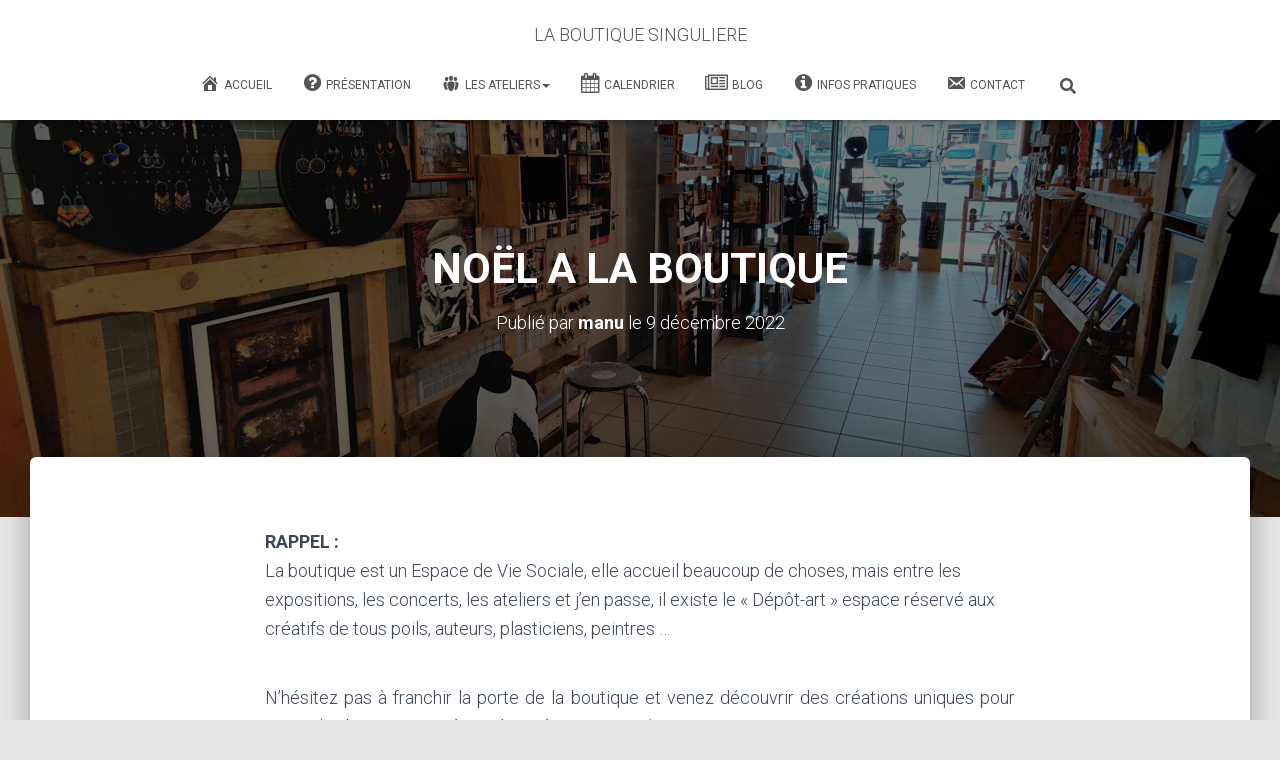

--- FILE ---
content_type: text/html; charset=UTF-8
request_url: http://laboutiquesinguliere.org/noel-a-la-boutique/
body_size: 20353
content:
<!DOCTYPE html>
<html lang="fr-FR">

<head>
	<meta charset='UTF-8'>
	<meta name="viewport" content="width=device-width, initial-scale=1">
	<link rel="profile" href="http://gmpg.org/xfn/11">
			<link rel="pingback" href="http://laboutiquesinguliere.org/xmlrpc.php">
		<title>NOËL A LA BOUTIQUE - LA BOUTIQUE SINGULIERE</title>
<meta name="description" content="RAPPEL :La boutique est un Espace de Vie Sociale, elle accueil beaucoup de choses, mais entre les expositions, les concerts, les ateliers et j&#039;en passe, il existe le &quot;Dépôt-art&quot; espace réservé aux créatifs de tous poils, auteurs, plasticiens, peintres ... N&#039;hésitez pas à franchir la porte de la boutique et…">
<meta name="robots" content="index, follow, max-snippet:-1, max-image-preview:large, max-video-preview:-1">
<link rel="canonical" href="http://laboutiquesinguliere.org/noel-a-la-boutique/">
<meta property="og:url" content="http://laboutiquesinguliere.org/noel-a-la-boutique/">
<meta property="og:site_name" content="LA BOUTIQUE SINGULIERE">
<meta property="og:locale" content="fr_FR">
<meta property="og:type" content="article">
<meta property="article:author" content="https://www.facebook.com/boutique.lumbres/">
<meta property="article:publisher" content="https://www.facebook.com/boutique.lumbres/">
<meta property="article:section" content="Actualités">
<meta property="article:tag" content="artistes">
<meta property="article:tag" content="Cynthia B.">
<meta property="article:tag" content="expositions">
<meta property="og:title" content="NOËL A LA BOUTIQUE - LA BOUTIQUE SINGULIERE">
<meta property="og:description" content="RAPPEL :La boutique est un Espace de Vie Sociale, elle accueil beaucoup de choses, mais entre les expositions, les concerts, les ateliers et j&#039;en passe, il existe le &quot;Dépôt-art&quot; espace réservé aux créatifs de tous poils, auteurs, plasticiens, peintres ... N&#039;hésitez pas à franchir la porte de la boutique et…">
<meta property="og:image" content="http://laboutiquesinguliere.org/wp-content/uploads/2022/12/IMG_9040-scaled.jpg">
<meta property="og:image:width" content="2560">
<meta property="og:image:height" content="1920">
<meta property="fb:pages" content="">
<meta property="fb:admins" content="">
<meta property="fb:app_id" content="">
<meta name="twitter:card" content="summary">
<meta name="twitter:title" content="NOËL A LA BOUTIQUE - LA BOUTIQUE SINGULIERE">
<meta name="twitter:description" content="RAPPEL :La boutique est un Espace de Vie Sociale, elle accueil beaucoup de choses, mais entre les expositions, les concerts, les ateliers et j&#039;en passe, il existe le &quot;Dépôt-art&quot; espace réservé aux créatifs de tous poils, auteurs, plasticiens, peintres ... N&#039;hésitez pas à franchir la porte de la boutique et…">
<meta name="twitter:image" content="http://laboutiquesinguliere.org/wp-content/uploads/2022/12/IMG_9040-scaled.jpg">
<link rel='dns-prefetch' href='//maxcdn.bootstrapcdn.com' />
<link rel='dns-prefetch' href='//fonts.googleapis.com' />
<link rel="alternate" type="application/rss+xml" title="LA BOUTIQUE SINGULIERE &raquo; Flux" href="http://laboutiquesinguliere.org/feed/" />
<link rel="alternate" type="application/rss+xml" title="LA BOUTIQUE SINGULIERE &raquo; Flux des commentaires" href="http://laboutiquesinguliere.org/comments/feed/" />
<link rel="alternate" type="application/rss+xml" title="LA BOUTIQUE SINGULIERE &raquo; NOËL A LA BOUTIQUE Flux des commentaires" href="http://laboutiquesinguliere.org/noel-a-la-boutique/feed/" />
<link rel="alternate" title="oEmbed (JSON)" type="application/json+oembed" href="http://laboutiquesinguliere.org/wp-json/oembed/1.0/embed?url=http%3A%2F%2Flaboutiquesinguliere.org%2Fnoel-a-la-boutique%2F" />
<link rel="alternate" title="oEmbed (XML)" type="text/xml+oembed" href="http://laboutiquesinguliere.org/wp-json/oembed/1.0/embed?url=http%3A%2F%2Flaboutiquesinguliere.org%2Fnoel-a-la-boutique%2F&#038;format=xml" />
<style id='wp-img-auto-sizes-contain-inline-css' type='text/css'>
img:is([sizes=auto i],[sizes^="auto," i]){contain-intrinsic-size:3000px 1500px}
/*# sourceURL=wp-img-auto-sizes-contain-inline-css */
</style>
<style id='wp-emoji-styles-inline-css' type='text/css'>

	img.wp-smiley, img.emoji {
		display: inline !important;
		border: none !important;
		box-shadow: none !important;
		height: 1em !important;
		width: 1em !important;
		margin: 0 0.07em !important;
		vertical-align: -0.1em !important;
		background: none !important;
		padding: 0 !important;
	}
/*# sourceURL=wp-emoji-styles-inline-css */
</style>
<link rel='stylesheet' id='wp-block-library-css' href='http://laboutiquesinguliere.org/wp-includes/css/dist/block-library/style.min.css?ver=6.9' type='text/css' media='all' />
<style id='wp-block-button-inline-css' type='text/css'>
.wp-block-button__link{align-content:center;box-sizing:border-box;cursor:pointer;display:inline-block;height:100%;text-align:center;word-break:break-word}.wp-block-button__link.aligncenter{text-align:center}.wp-block-button__link.alignright{text-align:right}:where(.wp-block-button__link){border-radius:9999px;box-shadow:none;padding:calc(.667em + 2px) calc(1.333em + 2px);text-decoration:none}.wp-block-button[style*=text-decoration] .wp-block-button__link{text-decoration:inherit}.wp-block-buttons>.wp-block-button.has-custom-width{max-width:none}.wp-block-buttons>.wp-block-button.has-custom-width .wp-block-button__link{width:100%}.wp-block-buttons>.wp-block-button.has-custom-font-size .wp-block-button__link{font-size:inherit}.wp-block-buttons>.wp-block-button.wp-block-button__width-25{width:calc(25% - var(--wp--style--block-gap, .5em)*.75)}.wp-block-buttons>.wp-block-button.wp-block-button__width-50{width:calc(50% - var(--wp--style--block-gap, .5em)*.5)}.wp-block-buttons>.wp-block-button.wp-block-button__width-75{width:calc(75% - var(--wp--style--block-gap, .5em)*.25)}.wp-block-buttons>.wp-block-button.wp-block-button__width-100{flex-basis:100%;width:100%}.wp-block-buttons.is-vertical>.wp-block-button.wp-block-button__width-25{width:25%}.wp-block-buttons.is-vertical>.wp-block-button.wp-block-button__width-50{width:50%}.wp-block-buttons.is-vertical>.wp-block-button.wp-block-button__width-75{width:75%}.wp-block-button.is-style-squared,.wp-block-button__link.wp-block-button.is-style-squared{border-radius:0}.wp-block-button.no-border-radius,.wp-block-button__link.no-border-radius{border-radius:0!important}:root :where(.wp-block-button .wp-block-button__link.is-style-outline),:root :where(.wp-block-button.is-style-outline>.wp-block-button__link){border:2px solid;padding:.667em 1.333em}:root :where(.wp-block-button .wp-block-button__link.is-style-outline:not(.has-text-color)),:root :where(.wp-block-button.is-style-outline>.wp-block-button__link:not(.has-text-color)){color:currentColor}:root :where(.wp-block-button .wp-block-button__link.is-style-outline:not(.has-background)),:root :where(.wp-block-button.is-style-outline>.wp-block-button__link:not(.has-background)){background-color:initial;background-image:none}
/*# sourceURL=http://laboutiquesinguliere.org/wp-includes/blocks/button/style.min.css */
</style>
<style id='wp-block-gallery-inline-css' type='text/css'>
.blocks-gallery-grid:not(.has-nested-images),.wp-block-gallery:not(.has-nested-images){display:flex;flex-wrap:wrap;list-style-type:none;margin:0;padding:0}.blocks-gallery-grid:not(.has-nested-images) .blocks-gallery-image,.blocks-gallery-grid:not(.has-nested-images) .blocks-gallery-item,.wp-block-gallery:not(.has-nested-images) .blocks-gallery-image,.wp-block-gallery:not(.has-nested-images) .blocks-gallery-item{display:flex;flex-direction:column;flex-grow:1;justify-content:center;margin:0 1em 1em 0;position:relative;width:calc(50% - 1em)}.blocks-gallery-grid:not(.has-nested-images) .blocks-gallery-image:nth-of-type(2n),.blocks-gallery-grid:not(.has-nested-images) .blocks-gallery-item:nth-of-type(2n),.wp-block-gallery:not(.has-nested-images) .blocks-gallery-image:nth-of-type(2n),.wp-block-gallery:not(.has-nested-images) .blocks-gallery-item:nth-of-type(2n){margin-right:0}.blocks-gallery-grid:not(.has-nested-images) .blocks-gallery-image figure,.blocks-gallery-grid:not(.has-nested-images) .blocks-gallery-item figure,.wp-block-gallery:not(.has-nested-images) .blocks-gallery-image figure,.wp-block-gallery:not(.has-nested-images) .blocks-gallery-item figure{align-items:flex-end;display:flex;height:100%;justify-content:flex-start;margin:0}.blocks-gallery-grid:not(.has-nested-images) .blocks-gallery-image img,.blocks-gallery-grid:not(.has-nested-images) .blocks-gallery-item img,.wp-block-gallery:not(.has-nested-images) .blocks-gallery-image img,.wp-block-gallery:not(.has-nested-images) .blocks-gallery-item img{display:block;height:auto;max-width:100%;width:auto}.blocks-gallery-grid:not(.has-nested-images) .blocks-gallery-image figcaption,.blocks-gallery-grid:not(.has-nested-images) .blocks-gallery-item figcaption,.wp-block-gallery:not(.has-nested-images) .blocks-gallery-image figcaption,.wp-block-gallery:not(.has-nested-images) .blocks-gallery-item figcaption{background:linear-gradient(0deg,#000000b3,#0000004d 70%,#0000);bottom:0;box-sizing:border-box;color:#fff;font-size:.8em;margin:0;max-height:100%;overflow:auto;padding:3em .77em .7em;position:absolute;text-align:center;width:100%;z-index:2}.blocks-gallery-grid:not(.has-nested-images) .blocks-gallery-image figcaption img,.blocks-gallery-grid:not(.has-nested-images) .blocks-gallery-item figcaption img,.wp-block-gallery:not(.has-nested-images) .blocks-gallery-image figcaption img,.wp-block-gallery:not(.has-nested-images) .blocks-gallery-item figcaption img{display:inline}.blocks-gallery-grid:not(.has-nested-images) figcaption,.wp-block-gallery:not(.has-nested-images) figcaption{flex-grow:1}.blocks-gallery-grid:not(.has-nested-images).is-cropped .blocks-gallery-image a,.blocks-gallery-grid:not(.has-nested-images).is-cropped .blocks-gallery-image img,.blocks-gallery-grid:not(.has-nested-images).is-cropped .blocks-gallery-item a,.blocks-gallery-grid:not(.has-nested-images).is-cropped .blocks-gallery-item img,.wp-block-gallery:not(.has-nested-images).is-cropped .blocks-gallery-image a,.wp-block-gallery:not(.has-nested-images).is-cropped .blocks-gallery-image img,.wp-block-gallery:not(.has-nested-images).is-cropped .blocks-gallery-item a,.wp-block-gallery:not(.has-nested-images).is-cropped .blocks-gallery-item img{flex:1;height:100%;object-fit:cover;width:100%}.blocks-gallery-grid:not(.has-nested-images).columns-1 .blocks-gallery-image,.blocks-gallery-grid:not(.has-nested-images).columns-1 .blocks-gallery-item,.wp-block-gallery:not(.has-nested-images).columns-1 .blocks-gallery-image,.wp-block-gallery:not(.has-nested-images).columns-1 .blocks-gallery-item{margin-right:0;width:100%}@media (min-width:600px){.blocks-gallery-grid:not(.has-nested-images).columns-3 .blocks-gallery-image,.blocks-gallery-grid:not(.has-nested-images).columns-3 .blocks-gallery-item,.wp-block-gallery:not(.has-nested-images).columns-3 .blocks-gallery-image,.wp-block-gallery:not(.has-nested-images).columns-3 .blocks-gallery-item{margin-right:1em;width:calc(33.33333% - .66667em)}.blocks-gallery-grid:not(.has-nested-images).columns-4 .blocks-gallery-image,.blocks-gallery-grid:not(.has-nested-images).columns-4 .blocks-gallery-item,.wp-block-gallery:not(.has-nested-images).columns-4 .blocks-gallery-image,.wp-block-gallery:not(.has-nested-images).columns-4 .blocks-gallery-item{margin-right:1em;width:calc(25% - .75em)}.blocks-gallery-grid:not(.has-nested-images).columns-5 .blocks-gallery-image,.blocks-gallery-grid:not(.has-nested-images).columns-5 .blocks-gallery-item,.wp-block-gallery:not(.has-nested-images).columns-5 .blocks-gallery-image,.wp-block-gallery:not(.has-nested-images).columns-5 .blocks-gallery-item{margin-right:1em;width:calc(20% - .8em)}.blocks-gallery-grid:not(.has-nested-images).columns-6 .blocks-gallery-image,.blocks-gallery-grid:not(.has-nested-images).columns-6 .blocks-gallery-item,.wp-block-gallery:not(.has-nested-images).columns-6 .blocks-gallery-image,.wp-block-gallery:not(.has-nested-images).columns-6 .blocks-gallery-item{margin-right:1em;width:calc(16.66667% - .83333em)}.blocks-gallery-grid:not(.has-nested-images).columns-7 .blocks-gallery-image,.blocks-gallery-grid:not(.has-nested-images).columns-7 .blocks-gallery-item,.wp-block-gallery:not(.has-nested-images).columns-7 .blocks-gallery-image,.wp-block-gallery:not(.has-nested-images).columns-7 .blocks-gallery-item{margin-right:1em;width:calc(14.28571% - .85714em)}.blocks-gallery-grid:not(.has-nested-images).columns-8 .blocks-gallery-image,.blocks-gallery-grid:not(.has-nested-images).columns-8 .blocks-gallery-item,.wp-block-gallery:not(.has-nested-images).columns-8 .blocks-gallery-image,.wp-block-gallery:not(.has-nested-images).columns-8 .blocks-gallery-item{margin-right:1em;width:calc(12.5% - .875em)}.blocks-gallery-grid:not(.has-nested-images).columns-1 .blocks-gallery-image:nth-of-type(1n),.blocks-gallery-grid:not(.has-nested-images).columns-1 .blocks-gallery-item:nth-of-type(1n),.blocks-gallery-grid:not(.has-nested-images).columns-2 .blocks-gallery-image:nth-of-type(2n),.blocks-gallery-grid:not(.has-nested-images).columns-2 .blocks-gallery-item:nth-of-type(2n),.blocks-gallery-grid:not(.has-nested-images).columns-3 .blocks-gallery-image:nth-of-type(3n),.blocks-gallery-grid:not(.has-nested-images).columns-3 .blocks-gallery-item:nth-of-type(3n),.blocks-gallery-grid:not(.has-nested-images).columns-4 .blocks-gallery-image:nth-of-type(4n),.blocks-gallery-grid:not(.has-nested-images).columns-4 .blocks-gallery-item:nth-of-type(4n),.blocks-gallery-grid:not(.has-nested-images).columns-5 .blocks-gallery-image:nth-of-type(5n),.blocks-gallery-grid:not(.has-nested-images).columns-5 .blocks-gallery-item:nth-of-type(5n),.blocks-gallery-grid:not(.has-nested-images).columns-6 .blocks-gallery-image:nth-of-type(6n),.blocks-gallery-grid:not(.has-nested-images).columns-6 .blocks-gallery-item:nth-of-type(6n),.blocks-gallery-grid:not(.has-nested-images).columns-7 .blocks-gallery-image:nth-of-type(7n),.blocks-gallery-grid:not(.has-nested-images).columns-7 .blocks-gallery-item:nth-of-type(7n),.blocks-gallery-grid:not(.has-nested-images).columns-8 .blocks-gallery-image:nth-of-type(8n),.blocks-gallery-grid:not(.has-nested-images).columns-8 .blocks-gallery-item:nth-of-type(8n),.wp-block-gallery:not(.has-nested-images).columns-1 .blocks-gallery-image:nth-of-type(1n),.wp-block-gallery:not(.has-nested-images).columns-1 .blocks-gallery-item:nth-of-type(1n),.wp-block-gallery:not(.has-nested-images).columns-2 .blocks-gallery-image:nth-of-type(2n),.wp-block-gallery:not(.has-nested-images).columns-2 .blocks-gallery-item:nth-of-type(2n),.wp-block-gallery:not(.has-nested-images).columns-3 .blocks-gallery-image:nth-of-type(3n),.wp-block-gallery:not(.has-nested-images).columns-3 .blocks-gallery-item:nth-of-type(3n),.wp-block-gallery:not(.has-nested-images).columns-4 .blocks-gallery-image:nth-of-type(4n),.wp-block-gallery:not(.has-nested-images).columns-4 .blocks-gallery-item:nth-of-type(4n),.wp-block-gallery:not(.has-nested-images).columns-5 .blocks-gallery-image:nth-of-type(5n),.wp-block-gallery:not(.has-nested-images).columns-5 .blocks-gallery-item:nth-of-type(5n),.wp-block-gallery:not(.has-nested-images).columns-6 .blocks-gallery-image:nth-of-type(6n),.wp-block-gallery:not(.has-nested-images).columns-6 .blocks-gallery-item:nth-of-type(6n),.wp-block-gallery:not(.has-nested-images).columns-7 .blocks-gallery-image:nth-of-type(7n),.wp-block-gallery:not(.has-nested-images).columns-7 .blocks-gallery-item:nth-of-type(7n),.wp-block-gallery:not(.has-nested-images).columns-8 .blocks-gallery-image:nth-of-type(8n),.wp-block-gallery:not(.has-nested-images).columns-8 .blocks-gallery-item:nth-of-type(8n){margin-right:0}}.blocks-gallery-grid:not(.has-nested-images) .blocks-gallery-image:last-child,.blocks-gallery-grid:not(.has-nested-images) .blocks-gallery-item:last-child,.wp-block-gallery:not(.has-nested-images) .blocks-gallery-image:last-child,.wp-block-gallery:not(.has-nested-images) .blocks-gallery-item:last-child{margin-right:0}.blocks-gallery-grid:not(.has-nested-images).alignleft,.blocks-gallery-grid:not(.has-nested-images).alignright,.wp-block-gallery:not(.has-nested-images).alignleft,.wp-block-gallery:not(.has-nested-images).alignright{max-width:420px;width:100%}.blocks-gallery-grid:not(.has-nested-images).aligncenter .blocks-gallery-item figure,.wp-block-gallery:not(.has-nested-images).aligncenter .blocks-gallery-item figure{justify-content:center}.wp-block-gallery:not(.is-cropped) .blocks-gallery-item{align-self:flex-start}figure.wp-block-gallery.has-nested-images{align-items:normal}.wp-block-gallery.has-nested-images figure.wp-block-image:not(#individual-image){margin:0;width:calc(50% - var(--wp--style--unstable-gallery-gap, 16px)/2)}.wp-block-gallery.has-nested-images figure.wp-block-image{box-sizing:border-box;display:flex;flex-direction:column;flex-grow:1;justify-content:center;max-width:100%;position:relative}.wp-block-gallery.has-nested-images figure.wp-block-image>a,.wp-block-gallery.has-nested-images figure.wp-block-image>div{flex-direction:column;flex-grow:1;margin:0}.wp-block-gallery.has-nested-images figure.wp-block-image img{display:block;height:auto;max-width:100%!important;width:auto}.wp-block-gallery.has-nested-images figure.wp-block-image figcaption,.wp-block-gallery.has-nested-images figure.wp-block-image:has(figcaption):before{bottom:0;left:0;max-height:100%;position:absolute;right:0}.wp-block-gallery.has-nested-images figure.wp-block-image:has(figcaption):before{backdrop-filter:blur(3px);content:"";height:100%;-webkit-mask-image:linear-gradient(0deg,#000 20%,#0000);mask-image:linear-gradient(0deg,#000 20%,#0000);max-height:40%;pointer-events:none}.wp-block-gallery.has-nested-images figure.wp-block-image figcaption{box-sizing:border-box;color:#fff;font-size:13px;margin:0;overflow:auto;padding:1em;text-align:center;text-shadow:0 0 1.5px #000}.wp-block-gallery.has-nested-images figure.wp-block-image figcaption::-webkit-scrollbar{height:12px;width:12px}.wp-block-gallery.has-nested-images figure.wp-block-image figcaption::-webkit-scrollbar-track{background-color:initial}.wp-block-gallery.has-nested-images figure.wp-block-image figcaption::-webkit-scrollbar-thumb{background-clip:padding-box;background-color:initial;border:3px solid #0000;border-radius:8px}.wp-block-gallery.has-nested-images figure.wp-block-image figcaption:focus-within::-webkit-scrollbar-thumb,.wp-block-gallery.has-nested-images figure.wp-block-image figcaption:focus::-webkit-scrollbar-thumb,.wp-block-gallery.has-nested-images figure.wp-block-image figcaption:hover::-webkit-scrollbar-thumb{background-color:#fffc}.wp-block-gallery.has-nested-images figure.wp-block-image figcaption{scrollbar-color:#0000 #0000;scrollbar-gutter:stable both-edges;scrollbar-width:thin}.wp-block-gallery.has-nested-images figure.wp-block-image figcaption:focus,.wp-block-gallery.has-nested-images figure.wp-block-image figcaption:focus-within,.wp-block-gallery.has-nested-images figure.wp-block-image figcaption:hover{scrollbar-color:#fffc #0000}.wp-block-gallery.has-nested-images figure.wp-block-image figcaption{will-change:transform}@media (hover:none){.wp-block-gallery.has-nested-images figure.wp-block-image figcaption{scrollbar-color:#fffc #0000}}.wp-block-gallery.has-nested-images figure.wp-block-image figcaption{background:linear-gradient(0deg,#0006,#0000)}.wp-block-gallery.has-nested-images figure.wp-block-image figcaption img{display:inline}.wp-block-gallery.has-nested-images figure.wp-block-image figcaption a{color:inherit}.wp-block-gallery.has-nested-images figure.wp-block-image.has-custom-border img{box-sizing:border-box}.wp-block-gallery.has-nested-images figure.wp-block-image.has-custom-border>a,.wp-block-gallery.has-nested-images figure.wp-block-image.has-custom-border>div,.wp-block-gallery.has-nested-images figure.wp-block-image.is-style-rounded>a,.wp-block-gallery.has-nested-images figure.wp-block-image.is-style-rounded>div{flex:1 1 auto}.wp-block-gallery.has-nested-images figure.wp-block-image.has-custom-border figcaption,.wp-block-gallery.has-nested-images figure.wp-block-image.is-style-rounded figcaption{background:none;color:inherit;flex:initial;margin:0;padding:10px 10px 9px;position:relative;text-shadow:none}.wp-block-gallery.has-nested-images figure.wp-block-image.has-custom-border:before,.wp-block-gallery.has-nested-images figure.wp-block-image.is-style-rounded:before{content:none}.wp-block-gallery.has-nested-images figcaption{flex-basis:100%;flex-grow:1;text-align:center}.wp-block-gallery.has-nested-images:not(.is-cropped) figure.wp-block-image:not(#individual-image){margin-bottom:auto;margin-top:0}.wp-block-gallery.has-nested-images.is-cropped figure.wp-block-image:not(#individual-image){align-self:inherit}.wp-block-gallery.has-nested-images.is-cropped figure.wp-block-image:not(#individual-image)>a,.wp-block-gallery.has-nested-images.is-cropped figure.wp-block-image:not(#individual-image)>div:not(.components-drop-zone){display:flex}.wp-block-gallery.has-nested-images.is-cropped figure.wp-block-image:not(#individual-image) a,.wp-block-gallery.has-nested-images.is-cropped figure.wp-block-image:not(#individual-image) img{flex:1 0 0%;height:100%;object-fit:cover;width:100%}.wp-block-gallery.has-nested-images.columns-1 figure.wp-block-image:not(#individual-image){width:100%}@media (min-width:600px){.wp-block-gallery.has-nested-images.columns-3 figure.wp-block-image:not(#individual-image){width:calc(33.33333% - var(--wp--style--unstable-gallery-gap, 16px)*.66667)}.wp-block-gallery.has-nested-images.columns-4 figure.wp-block-image:not(#individual-image){width:calc(25% - var(--wp--style--unstable-gallery-gap, 16px)*.75)}.wp-block-gallery.has-nested-images.columns-5 figure.wp-block-image:not(#individual-image){width:calc(20% - var(--wp--style--unstable-gallery-gap, 16px)*.8)}.wp-block-gallery.has-nested-images.columns-6 figure.wp-block-image:not(#individual-image){width:calc(16.66667% - var(--wp--style--unstable-gallery-gap, 16px)*.83333)}.wp-block-gallery.has-nested-images.columns-7 figure.wp-block-image:not(#individual-image){width:calc(14.28571% - var(--wp--style--unstable-gallery-gap, 16px)*.85714)}.wp-block-gallery.has-nested-images.columns-8 figure.wp-block-image:not(#individual-image){width:calc(12.5% - var(--wp--style--unstable-gallery-gap, 16px)*.875)}.wp-block-gallery.has-nested-images.columns-default figure.wp-block-image:not(#individual-image){width:calc(33.33% - var(--wp--style--unstable-gallery-gap, 16px)*.66667)}.wp-block-gallery.has-nested-images.columns-default figure.wp-block-image:not(#individual-image):first-child:nth-last-child(2),.wp-block-gallery.has-nested-images.columns-default figure.wp-block-image:not(#individual-image):first-child:nth-last-child(2)~figure.wp-block-image:not(#individual-image){width:calc(50% - var(--wp--style--unstable-gallery-gap, 16px)*.5)}.wp-block-gallery.has-nested-images.columns-default figure.wp-block-image:not(#individual-image):first-child:last-child{width:100%}}.wp-block-gallery.has-nested-images.alignleft,.wp-block-gallery.has-nested-images.alignright{max-width:420px;width:100%}.wp-block-gallery.has-nested-images.aligncenter{justify-content:center}
/*# sourceURL=http://laboutiquesinguliere.org/wp-includes/blocks/gallery/style.min.css */
</style>
<style id='wp-block-buttons-inline-css' type='text/css'>
.wp-block-buttons{box-sizing:border-box}.wp-block-buttons.is-vertical{flex-direction:column}.wp-block-buttons.is-vertical>.wp-block-button:last-child{margin-bottom:0}.wp-block-buttons>.wp-block-button{display:inline-block;margin:0}.wp-block-buttons.is-content-justification-left{justify-content:flex-start}.wp-block-buttons.is-content-justification-left.is-vertical{align-items:flex-start}.wp-block-buttons.is-content-justification-center{justify-content:center}.wp-block-buttons.is-content-justification-center.is-vertical{align-items:center}.wp-block-buttons.is-content-justification-right{justify-content:flex-end}.wp-block-buttons.is-content-justification-right.is-vertical{align-items:flex-end}.wp-block-buttons.is-content-justification-space-between{justify-content:space-between}.wp-block-buttons.aligncenter{text-align:center}.wp-block-buttons:not(.is-content-justification-space-between,.is-content-justification-right,.is-content-justification-left,.is-content-justification-center) .wp-block-button.aligncenter{margin-left:auto;margin-right:auto;width:100%}.wp-block-buttons[style*=text-decoration] .wp-block-button,.wp-block-buttons[style*=text-decoration] .wp-block-button__link{text-decoration:inherit}.wp-block-buttons.has-custom-font-size .wp-block-button__link{font-size:inherit}.wp-block-buttons .wp-block-button__link{width:100%}.wp-block-button.aligncenter{text-align:center}
/*# sourceURL=http://laboutiquesinguliere.org/wp-includes/blocks/buttons/style.min.css */
</style>
<style id='wp-block-paragraph-inline-css' type='text/css'>
.is-small-text{font-size:.875em}.is-regular-text{font-size:1em}.is-large-text{font-size:2.25em}.is-larger-text{font-size:3em}.has-drop-cap:not(:focus):first-letter{float:left;font-size:8.4em;font-style:normal;font-weight:100;line-height:.68;margin:.05em .1em 0 0;text-transform:uppercase}body.rtl .has-drop-cap:not(:focus):first-letter{float:none;margin-left:.1em}p.has-drop-cap.has-background{overflow:hidden}:root :where(p.has-background){padding:1.25em 2.375em}:where(p.has-text-color:not(.has-link-color)) a{color:inherit}p.has-text-align-left[style*="writing-mode:vertical-lr"],p.has-text-align-right[style*="writing-mode:vertical-rl"]{rotate:180deg}
/*# sourceURL=http://laboutiquesinguliere.org/wp-includes/blocks/paragraph/style.min.css */
</style>
<style id='wp-block-separator-inline-css' type='text/css'>
@charset "UTF-8";.wp-block-separator{border:none;border-top:2px solid}:root :where(.wp-block-separator.is-style-dots){height:auto;line-height:1;text-align:center}:root :where(.wp-block-separator.is-style-dots):before{color:currentColor;content:"···";font-family:serif;font-size:1.5em;letter-spacing:2em;padding-left:2em}.wp-block-separator.is-style-dots{background:none!important;border:none!important}
/*# sourceURL=http://laboutiquesinguliere.org/wp-includes/blocks/separator/style.min.css */
</style>
<style id='wp-block-spacer-inline-css' type='text/css'>
.wp-block-spacer{clear:both}
/*# sourceURL=http://laboutiquesinguliere.org/wp-includes/blocks/spacer/style.min.css */
</style>
<style id='global-styles-inline-css' type='text/css'>
:root{--wp--preset--aspect-ratio--square: 1;--wp--preset--aspect-ratio--4-3: 4/3;--wp--preset--aspect-ratio--3-4: 3/4;--wp--preset--aspect-ratio--3-2: 3/2;--wp--preset--aspect-ratio--2-3: 2/3;--wp--preset--aspect-ratio--16-9: 16/9;--wp--preset--aspect-ratio--9-16: 9/16;--wp--preset--color--black: #000000;--wp--preset--color--cyan-bluish-gray: #abb8c3;--wp--preset--color--white: #ffffff;--wp--preset--color--pale-pink: #f78da7;--wp--preset--color--vivid-red: #cf2e2e;--wp--preset--color--luminous-vivid-orange: #ff6900;--wp--preset--color--luminous-vivid-amber: #fcb900;--wp--preset--color--light-green-cyan: #7bdcb5;--wp--preset--color--vivid-green-cyan: #00d084;--wp--preset--color--pale-cyan-blue: #8ed1fc;--wp--preset--color--vivid-cyan-blue: #0693e3;--wp--preset--color--vivid-purple: #9b51e0;--wp--preset--color--accent: #e91e63;--wp--preset--color--background-color: #E5E5E5;--wp--preset--color--header-gradient: #a81d84;--wp--preset--gradient--vivid-cyan-blue-to-vivid-purple: linear-gradient(135deg,rgb(6,147,227) 0%,rgb(155,81,224) 100%);--wp--preset--gradient--light-green-cyan-to-vivid-green-cyan: linear-gradient(135deg,rgb(122,220,180) 0%,rgb(0,208,130) 100%);--wp--preset--gradient--luminous-vivid-amber-to-luminous-vivid-orange: linear-gradient(135deg,rgb(252,185,0) 0%,rgb(255,105,0) 100%);--wp--preset--gradient--luminous-vivid-orange-to-vivid-red: linear-gradient(135deg,rgb(255,105,0) 0%,rgb(207,46,46) 100%);--wp--preset--gradient--very-light-gray-to-cyan-bluish-gray: linear-gradient(135deg,rgb(238,238,238) 0%,rgb(169,184,195) 100%);--wp--preset--gradient--cool-to-warm-spectrum: linear-gradient(135deg,rgb(74,234,220) 0%,rgb(151,120,209) 20%,rgb(207,42,186) 40%,rgb(238,44,130) 60%,rgb(251,105,98) 80%,rgb(254,248,76) 100%);--wp--preset--gradient--blush-light-purple: linear-gradient(135deg,rgb(255,206,236) 0%,rgb(152,150,240) 100%);--wp--preset--gradient--blush-bordeaux: linear-gradient(135deg,rgb(254,205,165) 0%,rgb(254,45,45) 50%,rgb(107,0,62) 100%);--wp--preset--gradient--luminous-dusk: linear-gradient(135deg,rgb(255,203,112) 0%,rgb(199,81,192) 50%,rgb(65,88,208) 100%);--wp--preset--gradient--pale-ocean: linear-gradient(135deg,rgb(255,245,203) 0%,rgb(182,227,212) 50%,rgb(51,167,181) 100%);--wp--preset--gradient--electric-grass: linear-gradient(135deg,rgb(202,248,128) 0%,rgb(113,206,126) 100%);--wp--preset--gradient--midnight: linear-gradient(135deg,rgb(2,3,129) 0%,rgb(40,116,252) 100%);--wp--preset--font-size--small: 13px;--wp--preset--font-size--medium: 20px;--wp--preset--font-size--large: 36px;--wp--preset--font-size--x-large: 42px;--wp--preset--spacing--20: 0.44rem;--wp--preset--spacing--30: 0.67rem;--wp--preset--spacing--40: 1rem;--wp--preset--spacing--50: 1.5rem;--wp--preset--spacing--60: 2.25rem;--wp--preset--spacing--70: 3.38rem;--wp--preset--spacing--80: 5.06rem;--wp--preset--shadow--natural: 6px 6px 9px rgba(0, 0, 0, 0.2);--wp--preset--shadow--deep: 12px 12px 50px rgba(0, 0, 0, 0.4);--wp--preset--shadow--sharp: 6px 6px 0px rgba(0, 0, 0, 0.2);--wp--preset--shadow--outlined: 6px 6px 0px -3px rgb(255, 255, 255), 6px 6px rgb(0, 0, 0);--wp--preset--shadow--crisp: 6px 6px 0px rgb(0, 0, 0);}:root :where(.is-layout-flow) > :first-child{margin-block-start: 0;}:root :where(.is-layout-flow) > :last-child{margin-block-end: 0;}:root :where(.is-layout-flow) > *{margin-block-start: 24px;margin-block-end: 0;}:root :where(.is-layout-constrained) > :first-child{margin-block-start: 0;}:root :where(.is-layout-constrained) > :last-child{margin-block-end: 0;}:root :where(.is-layout-constrained) > *{margin-block-start: 24px;margin-block-end: 0;}:root :where(.is-layout-flex){gap: 24px;}:root :where(.is-layout-grid){gap: 24px;}body .is-layout-flex{display: flex;}.is-layout-flex{flex-wrap: wrap;align-items: center;}.is-layout-flex > :is(*, div){margin: 0;}body .is-layout-grid{display: grid;}.is-layout-grid > :is(*, div){margin: 0;}.has-black-color{color: var(--wp--preset--color--black) !important;}.has-cyan-bluish-gray-color{color: var(--wp--preset--color--cyan-bluish-gray) !important;}.has-white-color{color: var(--wp--preset--color--white) !important;}.has-pale-pink-color{color: var(--wp--preset--color--pale-pink) !important;}.has-vivid-red-color{color: var(--wp--preset--color--vivid-red) !important;}.has-luminous-vivid-orange-color{color: var(--wp--preset--color--luminous-vivid-orange) !important;}.has-luminous-vivid-amber-color{color: var(--wp--preset--color--luminous-vivid-amber) !important;}.has-light-green-cyan-color{color: var(--wp--preset--color--light-green-cyan) !important;}.has-vivid-green-cyan-color{color: var(--wp--preset--color--vivid-green-cyan) !important;}.has-pale-cyan-blue-color{color: var(--wp--preset--color--pale-cyan-blue) !important;}.has-vivid-cyan-blue-color{color: var(--wp--preset--color--vivid-cyan-blue) !important;}.has-vivid-purple-color{color: var(--wp--preset--color--vivid-purple) !important;}.has-accent-color{color: var(--wp--preset--color--accent) !important;}.has-background-color-color{color: var(--wp--preset--color--background-color) !important;}.has-header-gradient-color{color: var(--wp--preset--color--header-gradient) !important;}.has-black-background-color{background-color: var(--wp--preset--color--black) !important;}.has-cyan-bluish-gray-background-color{background-color: var(--wp--preset--color--cyan-bluish-gray) !important;}.has-white-background-color{background-color: var(--wp--preset--color--white) !important;}.has-pale-pink-background-color{background-color: var(--wp--preset--color--pale-pink) !important;}.has-vivid-red-background-color{background-color: var(--wp--preset--color--vivid-red) !important;}.has-luminous-vivid-orange-background-color{background-color: var(--wp--preset--color--luminous-vivid-orange) !important;}.has-luminous-vivid-amber-background-color{background-color: var(--wp--preset--color--luminous-vivid-amber) !important;}.has-light-green-cyan-background-color{background-color: var(--wp--preset--color--light-green-cyan) !important;}.has-vivid-green-cyan-background-color{background-color: var(--wp--preset--color--vivid-green-cyan) !important;}.has-pale-cyan-blue-background-color{background-color: var(--wp--preset--color--pale-cyan-blue) !important;}.has-vivid-cyan-blue-background-color{background-color: var(--wp--preset--color--vivid-cyan-blue) !important;}.has-vivid-purple-background-color{background-color: var(--wp--preset--color--vivid-purple) !important;}.has-accent-background-color{background-color: var(--wp--preset--color--accent) !important;}.has-background-color-background-color{background-color: var(--wp--preset--color--background-color) !important;}.has-header-gradient-background-color{background-color: var(--wp--preset--color--header-gradient) !important;}.has-black-border-color{border-color: var(--wp--preset--color--black) !important;}.has-cyan-bluish-gray-border-color{border-color: var(--wp--preset--color--cyan-bluish-gray) !important;}.has-white-border-color{border-color: var(--wp--preset--color--white) !important;}.has-pale-pink-border-color{border-color: var(--wp--preset--color--pale-pink) !important;}.has-vivid-red-border-color{border-color: var(--wp--preset--color--vivid-red) !important;}.has-luminous-vivid-orange-border-color{border-color: var(--wp--preset--color--luminous-vivid-orange) !important;}.has-luminous-vivid-amber-border-color{border-color: var(--wp--preset--color--luminous-vivid-amber) !important;}.has-light-green-cyan-border-color{border-color: var(--wp--preset--color--light-green-cyan) !important;}.has-vivid-green-cyan-border-color{border-color: var(--wp--preset--color--vivid-green-cyan) !important;}.has-pale-cyan-blue-border-color{border-color: var(--wp--preset--color--pale-cyan-blue) !important;}.has-vivid-cyan-blue-border-color{border-color: var(--wp--preset--color--vivid-cyan-blue) !important;}.has-vivid-purple-border-color{border-color: var(--wp--preset--color--vivid-purple) !important;}.has-accent-border-color{border-color: var(--wp--preset--color--accent) !important;}.has-background-color-border-color{border-color: var(--wp--preset--color--background-color) !important;}.has-header-gradient-border-color{border-color: var(--wp--preset--color--header-gradient) !important;}.has-vivid-cyan-blue-to-vivid-purple-gradient-background{background: var(--wp--preset--gradient--vivid-cyan-blue-to-vivid-purple) !important;}.has-light-green-cyan-to-vivid-green-cyan-gradient-background{background: var(--wp--preset--gradient--light-green-cyan-to-vivid-green-cyan) !important;}.has-luminous-vivid-amber-to-luminous-vivid-orange-gradient-background{background: var(--wp--preset--gradient--luminous-vivid-amber-to-luminous-vivid-orange) !important;}.has-luminous-vivid-orange-to-vivid-red-gradient-background{background: var(--wp--preset--gradient--luminous-vivid-orange-to-vivid-red) !important;}.has-very-light-gray-to-cyan-bluish-gray-gradient-background{background: var(--wp--preset--gradient--very-light-gray-to-cyan-bluish-gray) !important;}.has-cool-to-warm-spectrum-gradient-background{background: var(--wp--preset--gradient--cool-to-warm-spectrum) !important;}.has-blush-light-purple-gradient-background{background: var(--wp--preset--gradient--blush-light-purple) !important;}.has-blush-bordeaux-gradient-background{background: var(--wp--preset--gradient--blush-bordeaux) !important;}.has-luminous-dusk-gradient-background{background: var(--wp--preset--gradient--luminous-dusk) !important;}.has-pale-ocean-gradient-background{background: var(--wp--preset--gradient--pale-ocean) !important;}.has-electric-grass-gradient-background{background: var(--wp--preset--gradient--electric-grass) !important;}.has-midnight-gradient-background{background: var(--wp--preset--gradient--midnight) !important;}.has-small-font-size{font-size: var(--wp--preset--font-size--small) !important;}.has-medium-font-size{font-size: var(--wp--preset--font-size--medium) !important;}.has-large-font-size{font-size: var(--wp--preset--font-size--large) !important;}.has-x-large-font-size{font-size: var(--wp--preset--font-size--x-large) !important;}
/*# sourceURL=global-styles-inline-css */
</style>
<style id='core-block-supports-inline-css' type='text/css'>
.wp-block-gallery.wp-block-gallery-1{--wp--style--unstable-gallery-gap:var( --wp--style--gallery-gap-default, var( --gallery-block--gutter-size, var( --wp--style--block-gap, 0.5em ) ) );gap:var( --wp--style--gallery-gap-default, var( --gallery-block--gutter-size, var( --wp--style--block-gap, 0.5em ) ) );}
/*# sourceURL=core-block-supports-inline-css */
</style>

<style id='classic-theme-styles-inline-css' type='text/css'>
/*! This file is auto-generated */
.wp-block-button__link{color:#fff;background-color:#32373c;border-radius:9999px;box-shadow:none;text-decoration:none;padding:calc(.667em + 2px) calc(1.333em + 2px);font-size:1.125em}.wp-block-file__button{background:#32373c;color:#fff;text-decoration:none}
/*# sourceURL=/wp-includes/css/classic-themes.min.css */
</style>
<link rel='stylesheet' id='page-list-style-css' href='http://laboutiquesinguliere.org/wp-content/plugins/page-list/css/page-list.css?ver=5.9' type='text/css' media='all' />
<link rel='stylesheet' id='hestia-clients-bar-css' href='http://laboutiquesinguliere.org/wp-content/plugins/themeisle-companion/obfx_modules/companion-legacy/assets/css/hestia/clients-bar.css?ver=3.0.3' type='text/css' media='all' />
<link rel='stylesheet' id='dashicons-css' href='http://laboutiquesinguliere.org/wp-includes/css/dashicons.min.css?ver=6.9' type='text/css' media='all' />
<link rel='stylesheet' id='obfx-module-pub-css-icône-de-menu-0-css' href='https://maxcdn.bootstrapcdn.com/font-awesome/4.7.0/css/font-awesome.min.css?ver=3.0.5' type='text/css' media='all' />
<link rel='stylesheet' id='obfx-module-pub-css-icône-de-menu-1-css' href='http://laboutiquesinguliere.org/wp-content/plugins/themeisle-companion/obfx_modules/menu-icons/css/public.css?ver=3.0.5' type='text/css' media='all' />
<link rel='stylesheet' id='bootstrap-css' href='http://laboutiquesinguliere.org/wp-content/themes/hestia/assets/bootstrap/css/bootstrap.min.css?ver=1.0.2' type='text/css' media='all' />
<link rel='stylesheet' id='hestia-font-sizes-css' href='http://laboutiquesinguliere.org/wp-content/themes/hestia/assets/css/font-sizes.min.css?ver=3.2.9' type='text/css' media='all' />
<link rel='stylesheet' id='hestia_style-css' href='http://laboutiquesinguliere.org/wp-content/themes/hestia/style.min.css?ver=3.2.9' type='text/css' media='all' />
<style id='hestia_style-inline-css' type='text/css'>
.hestia-top-bar,.hestia-top-bar .widget.widget_shopping_cart .cart_list{background-color:#363537}.hestia-top-bar .widget .label-floating input[type=search]:-webkit-autofill{-webkit-box-shadow:inset 0 0 0 9999px #363537}.hestia-top-bar,.hestia-top-bar .widget .label-floating input[type=search],.hestia-top-bar .widget.widget_search form.form-group:before,.hestia-top-bar .widget.widget_product_search form.form-group:before,.hestia-top-bar .widget.widget_shopping_cart:before{color:#fff}.hestia-top-bar .widget .label-floating input[type=search]{-webkit-text-fill-color:#fff !important}.hestia-top-bar div.widget.widget_shopping_cart:before,.hestia-top-bar .widget.widget_product_search form.form-group:before,.hestia-top-bar .widget.widget_search form.form-group:before{background-color:#fff}.hestia-top-bar a,.hestia-top-bar .top-bar-nav li a{color:#fff}.hestia-top-bar ul li a[href*="mailto:"]:before,.hestia-top-bar ul li a[href*="tel:"]:before{background-color:#fff}.hestia-top-bar a:hover,.hestia-top-bar .top-bar-nav li a:hover{color:#eee}.hestia-top-bar ul li:hover a[href*="mailto:"]:before,.hestia-top-bar ul li:hover a[href*="tel:"]:before{background-color:#eee}
:root{--hestia-primary-color:#e91e63}a,.navbar .dropdown-menu li:hover>a,.navbar .dropdown-menu li:focus>a,.navbar .dropdown-menu li:active>a,.navbar .navbar-nav>li .dropdown-menu li:hover>a,body:not(.home) .navbar-default .navbar-nav>.active:not(.btn)>a,body:not(.home) .navbar-default .navbar-nav>.active:not(.btn)>a:hover,body:not(.home) .navbar-default .navbar-nav>.active:not(.btn)>a:focus,a:hover,.card-blog a.moretag:hover,.card-blog a.more-link:hover,.widget a:hover,.has-text-color.has-accent-color,p.has-text-color a{color:#e91e63}.svg-text-color{fill:#e91e63}.pagination span.current,.pagination span.current:focus,.pagination span.current:hover{border-color:#e91e63}button,button:hover,.woocommerce .track_order button[type="submit"],.woocommerce .track_order button[type="submit"]:hover,div.wpforms-container .wpforms-form button[type=submit].wpforms-submit,div.wpforms-container .wpforms-form button[type=submit].wpforms-submit:hover,input[type="button"],input[type="button"]:hover,input[type="submit"],input[type="submit"]:hover,input#searchsubmit,.pagination span.current,.pagination span.current:focus,.pagination span.current:hover,.btn.btn-primary,.btn.btn-primary:link,.btn.btn-primary:hover,.btn.btn-primary:focus,.btn.btn-primary:active,.btn.btn-primary.active,.btn.btn-primary.active:focus,.btn.btn-primary.active:hover,.btn.btn-primary:active:hover,.btn.btn-primary:active:focus,.btn.btn-primary:active:hover,.hestia-sidebar-open.btn.btn-rose,.hestia-sidebar-close.btn.btn-rose,.hestia-sidebar-open.btn.btn-rose:hover,.hestia-sidebar-close.btn.btn-rose:hover,.hestia-sidebar-open.btn.btn-rose:focus,.hestia-sidebar-close.btn.btn-rose:focus,.label.label-primary,.hestia-work .portfolio-item:nth-child(6n+1) .label,.nav-cart .nav-cart-content .widget .buttons .button,.has-accent-background-color[class*="has-background"]{background-color:#e91e63}@media(max-width:768px){.navbar-default .navbar-nav>li>a:hover,.navbar-default .navbar-nav>li>a:focus,.navbar .navbar-nav .dropdown .dropdown-menu li a:hover,.navbar .navbar-nav .dropdown .dropdown-menu li a:focus,.navbar button.navbar-toggle:hover,.navbar .navbar-nav li:hover>a i{color:#e91e63}}body:not(.woocommerce-page) button:not([class^="fl-"]):not(.hestia-scroll-to-top):not(.navbar-toggle):not(.close),body:not(.woocommerce-page) .button:not([class^="fl-"]):not(hestia-scroll-to-top):not(.navbar-toggle):not(.add_to_cart_button):not(.product_type_grouped):not(.product_type_external),div.wpforms-container .wpforms-form button[type=submit].wpforms-submit,input[type="submit"],input[type="button"],.btn.btn-primary,.widget_product_search button[type="submit"],.hestia-sidebar-open.btn.btn-rose,.hestia-sidebar-close.btn.btn-rose,.everest-forms button[type=submit].everest-forms-submit-button{-webkit-box-shadow:0 2px 2px 0 rgba(233,30,99,0.14),0 3px 1px -2px rgba(233,30,99,0.2),0 1px 5px 0 rgba(233,30,99,0.12);box-shadow:0 2px 2px 0 rgba(233,30,99,0.14),0 3px 1px -2px rgba(233,30,99,0.2),0 1px 5px 0 rgba(233,30,99,0.12)}.card .header-primary,.card .content-primary,.everest-forms button[type=submit].everest-forms-submit-button{background:#e91e63}body:not(.woocommerce-page) .button:not([class^="fl-"]):not(.hestia-scroll-to-top):not(.navbar-toggle):not(.add_to_cart_button):hover,body:not(.woocommerce-page) button:not([class^="fl-"]):not(.hestia-scroll-to-top):not(.navbar-toggle):not(.close):hover,div.wpforms-container .wpforms-form button[type=submit].wpforms-submit:hover,input[type="submit"]:hover,input[type="button"]:hover,input#searchsubmit:hover,.widget_product_search button[type="submit"]:hover,.pagination span.current,.btn.btn-primary:hover,.btn.btn-primary:focus,.btn.btn-primary:active,.btn.btn-primary.active,.btn.btn-primary:active:focus,.btn.btn-primary:active:hover,.hestia-sidebar-open.btn.btn-rose:hover,.hestia-sidebar-close.btn.btn-rose:hover,.pagination span.current:hover,.everest-forms button[type=submit].everest-forms-submit-button:hover,.everest-forms button[type=submit].everest-forms-submit-button:focus,.everest-forms button[type=submit].everest-forms-submit-button:active{-webkit-box-shadow:0 14px 26px -12px rgba(233,30,99,0.42),0 4px 23px 0 rgba(0,0,0,0.12),0 8px 10px -5px rgba(233,30,99,0.2);box-shadow:0 14px 26px -12px rgba(233,30,99,0.42),0 4px 23px 0 rgba(0,0,0,0.12),0 8px 10px -5px rgba(233,30,99,0.2);color:#fff}.form-group.is-focused .form-control{background-image:-webkit-gradient(linear,left top,left bottom,from(#e91e63),to(#e91e63)),-webkit-gradient(linear,left top,left bottom,from(#d2d2d2),to(#d2d2d2));background-image:-webkit-linear-gradient(linear,left top,left bottom,from(#e91e63),to(#e91e63)),-webkit-linear-gradient(linear,left top,left bottom,from(#d2d2d2),to(#d2d2d2));background-image:linear-gradient(linear,left top,left bottom,from(#e91e63),to(#e91e63)),linear-gradient(linear,left top,left bottom,from(#d2d2d2),to(#d2d2d2))}.navbar:not(.navbar-transparent) li:not(.btn):hover>a,.navbar li.on-section:not(.btn)>a,.navbar.full-screen-menu.navbar-transparent li:not(.btn):hover>a,.navbar.full-screen-menu .navbar-toggle:hover,.navbar:not(.navbar-transparent) .nav-cart:hover,.navbar:not(.navbar-transparent) .hestia-toggle-search:hover{color:#e91e63}.header-filter-gradient{background:linear-gradient(45deg,rgba(168,29,132,1) 0,rgb(234,57,111) 100%)}.has-text-color.has-header-gradient-color{color:#a81d84}.has-header-gradient-background-color[class*="has-background"]{background-color:#a81d84}.has-text-color.has-background-color-color{color:#E5E5E5}.has-background-color-background-color[class*="has-background"]{background-color:#E5E5E5}
.btn.btn-primary:not(.colored-button):not(.btn-left):not(.btn-right):not(.btn-just-icon):not(.menu-item),input[type="submit"]:not(.search-submit),body:not(.woocommerce-account) .woocommerce .button.woocommerce-Button,.woocommerce .product button.button,.woocommerce .product button.button.alt,.woocommerce .product #respond input#submit,.woocommerce-cart .blog-post .woocommerce .cart-collaterals .cart_totals .checkout-button,.woocommerce-checkout #payment #place_order,.woocommerce-account.woocommerce-page button.button,.woocommerce .track_order button[type="submit"],.nav-cart .nav-cart-content .widget .buttons .button,.woocommerce a.button.wc-backward,body.woocommerce .wccm-catalog-item a.button,body.woocommerce a.wccm-button.button,form.woocommerce-form-coupon button.button,div.wpforms-container .wpforms-form button[type=submit].wpforms-submit,div.woocommerce a.button.alt,div.woocommerce table.my_account_orders .button,.btn.colored-button,.btn.btn-left,.btn.btn-right,.btn:not(.colored-button):not(.btn-left):not(.btn-right):not(.btn-just-icon):not(.menu-item):not(.hestia-sidebar-open):not(.hestia-sidebar-close){padding-top:15px;padding-bottom:15px;padding-left:33px;padding-right:33px}
:root{--hestia-button-border-radius:3px}.btn.btn-primary:not(.colored-button):not(.btn-left):not(.btn-right):not(.btn-just-icon):not(.menu-item),input[type="submit"]:not(.search-submit),body:not(.woocommerce-account) .woocommerce .button.woocommerce-Button,.woocommerce .product button.button,.woocommerce .product button.button.alt,.woocommerce .product #respond input#submit,.woocommerce-cart .blog-post .woocommerce .cart-collaterals .cart_totals .checkout-button,.woocommerce-checkout #payment #place_order,.woocommerce-account.woocommerce-page button.button,.woocommerce .track_order button[type="submit"],.nav-cart .nav-cart-content .widget .buttons .button,.woocommerce a.button.wc-backward,body.woocommerce .wccm-catalog-item a.button,body.woocommerce a.wccm-button.button,form.woocommerce-form-coupon button.button,div.wpforms-container .wpforms-form button[type=submit].wpforms-submit,div.woocommerce a.button.alt,div.woocommerce table.my_account_orders .button,input[type="submit"].search-submit,.hestia-view-cart-wrapper .added_to_cart.wc-forward,.woocommerce-product-search button,.woocommerce-cart .actions .button,#secondary div[id^=woocommerce_price_filter] .button,.woocommerce div[id^=woocommerce_widget_cart].widget .buttons .button,.searchform input[type=submit],.searchform button,.search-form:not(.media-toolbar-primary) input[type=submit],.search-form:not(.media-toolbar-primary) button,.woocommerce-product-search input[type=submit],.btn.colored-button,.btn.btn-left,.btn.btn-right,.btn:not(.colored-button):not(.btn-left):not(.btn-right):not(.btn-just-icon):not(.menu-item):not(.hestia-sidebar-open):not(.hestia-sidebar-close){border-radius:3px}
@media(min-width:769px){.page-header.header-small .hestia-title,.page-header.header-small .title,h1.hestia-title.title-in-content,.main article.section .has-title-font-size{font-size:42px}}
/*# sourceURL=hestia_style-inline-css */
</style>
<link rel='stylesheet' id='hestia_fonts-css' href='https://fonts.googleapis.com/css?family=Roboto%3A300%2C400%2C500%2C700%7CRoboto+Slab%3A400%2C700&#038;subset=latin%2Clatin-ext&#038;ver=3.2.9' type='text/css' media='all' />
<link rel='stylesheet' id='a-z-listing-css' href='http://laboutiquesinguliere.org/wp-content/plugins/a-z-listing/css/a-z-listing-default.css?ver=4.3.1' type='text/css' media='all' />
<!--n2css--><!--n2js--><script type="text/javascript" src="http://laboutiquesinguliere.org/wp-includes/js/jquery/jquery.min.js?ver=3.7.1" id="jquery-core-js"></script>
<script type="text/javascript" src="http://laboutiquesinguliere.org/wp-includes/js/jquery/jquery-migrate.min.js?ver=3.4.1" id="jquery-migrate-js"></script>
<link rel="https://api.w.org/" href="http://laboutiquesinguliere.org/wp-json/" /><link rel="alternate" title="JSON" type="application/json" href="http://laboutiquesinguliere.org/wp-json/wp/v2/posts/3137" /><link rel="EditURI" type="application/rsd+xml" title="RSD" href="http://laboutiquesinguliere.org/xmlrpc.php?rsd" />
<meta name="generator" content="WordPress 6.9" />
<link rel='shortlink' href='http://laboutiquesinguliere.org/?p=3137' />

            <!--/ Facebook Thumb Fixer Open Graph /-->
            <meta property="og:type" content="article" />
            <meta property="og:url" content="http://laboutiquesinguliere.org/noel-a-la-boutique/" />
            <meta property="og:title" content="NOËL A LA BOUTIQUE" />
            <meta property="og:description" content="RAPPEL :La boutique est un Espace de Vie Sociale, elle accueil beaucoup de choses, mais entre les expositions, les concerts, les ateliers et j&rsquo;en passe, il existe le « Dépôt-art » espace réservé aux créatifs de tous Lire la suite&hellip;" />
            <meta property="og:site_name" content="LA BOUTIQUE SINGULIERE" />
            <meta property="og:image" content="http://laboutiquesinguliere.org/wp-content/uploads/2022/12/IMG_9040-scaled.jpg" />
            <meta property="og:image:alt" content="" />
            <meta property="og:image:width" content="2560" />
            <meta property="og:image:height" content="1920" />

            <meta itemscope itemtype="article" />
            <meta itemprop="description" content="RAPPEL :La boutique est un Espace de Vie Sociale, elle accueil beaucoup de choses, mais entre les expositions, les concerts, les ateliers et j&rsquo;en passe, il existe le « Dépôt-art » espace réservé aux créatifs de tous Lire la suite&hellip;" />
            <meta itemprop="image" content="http://laboutiquesinguliere.org/wp-content/uploads/2022/12/IMG_9040-scaled.jpg" />

            <meta name="twitter:card" content="summary_large_image" />
            <meta name="twitter:url" content="http://laboutiquesinguliere.org/noel-a-la-boutique/" />
            <meta name="twitter:title" content="NOËL A LA BOUTIQUE" />
            <meta name="twitter:description" content="RAPPEL :La boutique est un Espace de Vie Sociale, elle accueil beaucoup de choses, mais entre les expositions, les concerts, les ateliers et j&rsquo;en passe, il existe le « Dépôt-art » espace réservé aux créatifs de tous Lire la suite&hellip;" />
            <meta name="twitter:image" content="http://laboutiquesinguliere.org/wp-content/uploads/2022/12/IMG_9040-scaled.jpg" />

            

<!-- Saisissez vos scripts ici --><link rel="icon" href="http://laboutiquesinguliere.org/wp-content/uploads/2020/07/cropped-logo-32x32.jpg" sizes="32x32" />
<link rel="icon" href="http://laboutiquesinguliere.org/wp-content/uploads/2020/07/cropped-logo-192x192.jpg" sizes="192x192" />
<link rel="apple-touch-icon" href="http://laboutiquesinguliere.org/wp-content/uploads/2020/07/cropped-logo-180x180.jpg" />
<meta name="msapplication-TileImage" content="http://laboutiquesinguliere.org/wp-content/uploads/2020/07/cropped-logo-270x270.jpg" />
		<style type="text/css" id="wp-custom-css">
			p {
	text-align:justify;
	text-justify:auto;
}
.tribe-block__events-link img{
	height:auto;
	width:auto;
}

.sub-buttons *{
	max-height:50px;
	border-radius:0;
	font-size: 15px;
	margin: 15px 0;
}

.sub-buttons{
	padding-left: 14px;
	display: none;
}

.tribe-block__events-link .tribe-block__btn--link a {
	border : none;
}

.horaires{
	max-width : 90%;
	text-align:center;
	margin: 0 auto;
	border: solid lightgray;
	padding : 0;
}

#map-adress {
	text-align: center !important;
	margin: 0 10% !important;
}

.menu-item a{
	display:flex !important;
}

#mailpoet_form_1 {
}

.gallery-artist{
}

.tribe-events-calendar-list__event-featured-image{
	max-width: 75% !important;
}
		</style>
		<link rel='stylesheet' id='mailpoet_public-css' href='http://laboutiquesinguliere.org/wp-content/plugins/mailpoet/assets/dist/css/mailpoet-public.eb66e3ab.css?ver=6.9' type='text/css' media='all' />
<link rel='stylesheet' id='mailpoet_custom_fonts_0-css' href='https://fonts.googleapis.com/css?family=Abril+FatFace%3A400%2C400i%2C700%2C700i%7CAlegreya%3A400%2C400i%2C700%2C700i%7CAlegreya+Sans%3A400%2C400i%2C700%2C700i%7CAmatic+SC%3A400%2C400i%2C700%2C700i%7CAnonymous+Pro%3A400%2C400i%2C700%2C700i%7CArchitects+Daughter%3A400%2C400i%2C700%2C700i%7CArchivo%3A400%2C400i%2C700%2C700i%7CArchivo+Narrow%3A400%2C400i%2C700%2C700i%7CAsap%3A400%2C400i%2C700%2C700i%7CBarlow%3A400%2C400i%2C700%2C700i%7CBioRhyme%3A400%2C400i%2C700%2C700i%7CBonbon%3A400%2C400i%2C700%2C700i%7CCabin%3A400%2C400i%2C700%2C700i%7CCairo%3A400%2C400i%2C700%2C700i%7CCardo%3A400%2C400i%2C700%2C700i%7CChivo%3A400%2C400i%2C700%2C700i%7CConcert+One%3A400%2C400i%2C700%2C700i%7CCormorant%3A400%2C400i%2C700%2C700i%7CCrimson+Text%3A400%2C400i%2C700%2C700i%7CEczar%3A400%2C400i%2C700%2C700i%7CExo+2%3A400%2C400i%2C700%2C700i%7CFira+Sans%3A400%2C400i%2C700%2C700i%7CFjalla+One%3A400%2C400i%2C700%2C700i%7CFrank+Ruhl+Libre%3A400%2C400i%2C700%2C700i%7CGreat+Vibes%3A400%2C400i%2C700%2C700i&#038;ver=6.9' type='text/css' media='all' />
<link rel='stylesheet' id='mailpoet_custom_fonts_1-css' href='https://fonts.googleapis.com/css?family=Heebo%3A400%2C400i%2C700%2C700i%7CIBM+Plex%3A400%2C400i%2C700%2C700i%7CInconsolata%3A400%2C400i%2C700%2C700i%7CIndie+Flower%3A400%2C400i%2C700%2C700i%7CInknut+Antiqua%3A400%2C400i%2C700%2C700i%7CInter%3A400%2C400i%2C700%2C700i%7CKarla%3A400%2C400i%2C700%2C700i%7CLibre+Baskerville%3A400%2C400i%2C700%2C700i%7CLibre+Franklin%3A400%2C400i%2C700%2C700i%7CMontserrat%3A400%2C400i%2C700%2C700i%7CNeuton%3A400%2C400i%2C700%2C700i%7CNotable%3A400%2C400i%2C700%2C700i%7CNothing+You+Could+Do%3A400%2C400i%2C700%2C700i%7CNoto+Sans%3A400%2C400i%2C700%2C700i%7CNunito%3A400%2C400i%2C700%2C700i%7COld+Standard+TT%3A400%2C400i%2C700%2C700i%7COxygen%3A400%2C400i%2C700%2C700i%7CPacifico%3A400%2C400i%2C700%2C700i%7CPoppins%3A400%2C400i%2C700%2C700i%7CProza+Libre%3A400%2C400i%2C700%2C700i%7CPT+Sans%3A400%2C400i%2C700%2C700i%7CPT+Serif%3A400%2C400i%2C700%2C700i%7CRakkas%3A400%2C400i%2C700%2C700i%7CReenie+Beanie%3A400%2C400i%2C700%2C700i%7CRoboto+Slab%3A400%2C400i%2C700%2C700i&#038;ver=6.9' type='text/css' media='all' />
<link rel='stylesheet' id='mailpoet_custom_fonts_2-css' href='https://fonts.googleapis.com/css?family=Ropa+Sans%3A400%2C400i%2C700%2C700i%7CRubik%3A400%2C400i%2C700%2C700i%7CShadows+Into+Light%3A400%2C400i%2C700%2C700i%7CSpace+Mono%3A400%2C400i%2C700%2C700i%7CSpectral%3A400%2C400i%2C700%2C700i%7CSue+Ellen+Francisco%3A400%2C400i%2C700%2C700i%7CTitillium+Web%3A400%2C400i%2C700%2C700i%7CUbuntu%3A400%2C400i%2C700%2C700i%7CVarela%3A400%2C400i%2C700%2C700i%7CVollkorn%3A400%2C400i%2C700%2C700i%7CWork+Sans%3A400%2C400i%2C700%2C700i%7CYatra+One%3A400%2C400i%2C700%2C700i&#038;ver=6.9' type='text/css' media='all' />
</head>

<body class="wp-singular post-template-default single single-post postid-3137 single-format-standard wp-theme-hestia blog-post header-layout-default">
		<div class="wrapper post-3137 post type-post status-publish format-standard has-post-thumbnail hentry category-actualites category-evenements category-exposition tag-artistes tag-cynthia-b tag-expositions default ">
		<header class="header ">
			<div style="display: none"></div>		<nav class="navbar navbar-default  hestia_center navbar-not-transparent navbar-fixed-top">
						<div class="container">
						<div class="navbar-header">
			<div class="title-logo-wrapper">
				<a class="navbar-brand" href="http://laboutiquesinguliere.org/"
						title="LA BOUTIQUE SINGULIERE">
					<p>LA BOUTIQUE SINGULIERE</p></a>
			</div>
								<div class="navbar-toggle-wrapper">
						<button type="button" class="navbar-toggle" data-toggle="collapse" data-target="#main-navigation">
								<span class="icon-bar"></span><span class="icon-bar"></span><span class="icon-bar"></span>				<span class="sr-only">Déplier la navigation</span>
			</button>
					</div>
				</div>
		<div id="main-navigation" class="collapse navbar-collapse"><ul id="menu-navbar" class="nav navbar-nav"><li id="menu-item-51" class="menu-item menu-item-type-custom menu-item-object-custom menu-item-home menu-item-51"><a title="Accueil" href="http://laboutiquesinguliere.org"><i class="obfx-menu-icon dashicons dashicons-admin-home"></i>Accueil</a></li>
<li id="menu-item-83" class="menu-item menu-item-type-post_type menu-item-object-page menu-item-83"><a title="Présentation" href="http://laboutiquesinguliere.org/presentation/"><i class="obfx-menu-icon fa fa-question-circle"></i>Présentation</a></li>
<li id="menu-item-389" class="menu-item menu-item-type-post_type menu-item-object-page menu-item-has-children menu-item-389 dropdown"><a title="Les Ateliers" href="http://laboutiquesinguliere.org/les-ateliers/" class="dropdown-toggle"><i class="obfx-menu-icon dashicons dashicons-groups"></i>Les Ateliers <span class="caret-wrap"><span class="caret"><svg aria-hidden="true" focusable="false" data-prefix="fas" data-icon="chevron-down" class="svg-inline--fa fa-chevron-down fa-w-14" role="img" xmlns="http://www.w3.org/2000/svg" viewBox="0 0 448 512"><path d="M207.029 381.476L12.686 187.132c-9.373-9.373-9.373-24.569 0-33.941l22.667-22.667c9.357-9.357 24.522-9.375 33.901-.04L224 284.505l154.745-154.021c9.379-9.335 24.544-9.317 33.901.04l22.667 22.667c9.373 9.373 9.373 24.569 0 33.941L240.971 381.476c-9.373 9.372-24.569 9.372-33.942 0z"></path></svg></span></span></a>
<ul role="menu" class="dropdown-menu">
	<li id="menu-item-1788" class="menu-item menu-item-type-post_type menu-item-object-page menu-item-1788"><a title="Ateliers « Couture &#038; Produits Ménagers »" href="http://laboutiquesinguliere.org/?page_id=1670">Ateliers « Couture &#038; Produits Ménagers »</a></li>
</ul>
</li>
<li id="menu-item-93" class="menu-item menu-item-type-custom menu-item-object-custom menu-item-93"><a title="Calendrier" href="http://laboutiquesinguliere.org/index.php/evenements/"><i class="obfx-menu-icon fa fa-calendar"></i>Calendrier</a></li>
<li id="menu-item-60" class="menu-item menu-item-type-post_type menu-item-object-page current_page_parent menu-item-60"><a title="Blog" href="http://laboutiquesinguliere.org/blog/"><i class="obfx-menu-icon fa fa-newspaper-o"></i>Blog</a></li>
<li id="menu-item-107" class="menu-item menu-item-type-post_type menu-item-object-page menu-item-107"><a title="Infos Pratiques" href="http://laboutiquesinguliere.org/infos-pratiques/"><i class="obfx-menu-icon fa fa-info-circle"></i>Infos Pratiques</a></li>
<li id="menu-item-101" class="menu-item menu-item-type-post_type menu-item-object-page menu-item-101"><a title="Contact" href="http://laboutiquesinguliere.org/contact/"><i class="obfx-menu-icon dashicons dashicons-email-alt"></i>Contact</a></li>
<li class="hestia-search-in-menu"><div class="hestia-nav-search"><form role="search" method="get" class="search-form" action="http://laboutiquesinguliere.org/">
				<label>
					<span class="screen-reader-text">Rechercher :</span>
					<input type="search" class="search-field" placeholder="Rechercher…" value="" name="s" />
				</label>
				<input type="submit" class="search-submit" value="Rechercher" />
			</form></div><a class="hestia-toggle-search"><svg xmlns="http://www.w3.org/2000/svg" viewBox="0 0 512 512" width="16" height="16"><path d="M505 442.7L405.3 343c-4.5-4.5-10.6-7-17-7H372c27.6-35.3 44-79.7 44-128C416 93.1 322.9 0 208 0S0 93.1 0 208s93.1 208 208 208c48.3 0 92.7-16.4 128-44v16.3c0 6.4 2.5 12.5 7 17l99.7 99.7c9.4 9.4 24.6 9.4 33.9 0l28.3-28.3c9.4-9.4 9.4-24.6.1-34zM208 336c-70.7 0-128-57.2-128-128 0-70.7 57.2-128 128-128 70.7 0 128 57.2 128 128 0 70.7-57.2 128-128 128z"></path></svg></a></li></ul></div>			</div>
					</nav>
				</header>
<div id="primary" class="boxed-layout-header page-header header-small" data-parallax="active" ><div class="container"><div class="row"><div class="col-md-10 col-md-offset-1 text-center"><h1 class="hestia-title entry-title">NOËL A LA BOUTIQUE</h1><h4 class="author">Publié par <a href="http://laboutiquesinguliere.org/author/admin7825/" class="vcard author"><strong class="fn">manu</strong></a> le <time class="entry-date published" datetime="2022-12-09T09:57:27+01:00" content="2022-12-09">9 décembre 2022</time><time class="updated hestia-hidden" datetime="2022-12-09T10:11:12+01:00">9 décembre 2022</time></h4></div></div></div><div class="header-filter" style="background-image: url(http://laboutiquesinguliere.org/wp-content/uploads/2020/07/IMG_20200719_163155-scaled.jpg);"></div></div>
<div class="main  main-raised ">
	<div class="blog-post blog-post-wrapper">
		<div class="container">
			<article id="post-3137" class="section section-text">
	<div class="row">
				<div class="col-md-8 single-post-container col-md-offset-2" data-layout="full-width">

			<div class="single-post-wrap entry-content">
<p class="has-text-align-left"><strong>RAPPEL :</strong><br>La boutique est un Espace de Vie Sociale, elle accueil beaucoup de choses, mais entre les expositions, les concerts, les ateliers et j&rsquo;en passe, il existe le « Dépôt-art » espace réservé aux créatifs de tous poils, auteurs, plasticiens, peintres &#8230;</p>



<div style="height:25px" aria-hidden="true" class="wp-block-spacer"></div>



<p>N&rsquo;hésitez pas à franchir la porte de la boutique et venez découvrir des créations uniques pour toutes les bourses, et même plus grâce au <a href="http://laboutiquesinguliere.org/le-stop-shop/" target="_blank" rel="noreferrer noopener">Stop Shop</a> &#8230;</p>



<figure class="wp-block-gallery columns-3 is-cropped wp-block-gallery-1 is-layout-flex wp-block-gallery-is-layout-flex"><ul class="blocks-gallery-grid"><li class="blocks-gallery-item"><figure><a href="http://laboutiquesinguliere.org/wp-content/uploads/2022/12/image.jpeg-1.jpg"><img alt="" fetchpriority="high" decoding="async" width="768" height="1024" src="http://laboutiquesinguliere.org/wp-content/uploads/2022/12/image.jpeg-1-768x1024.jpg" alt="" data-id="3154" data-full-url="http://laboutiquesinguliere.org/wp-content/uploads/2022/12/image.jpeg-1.jpg" data-link="http://laboutiquesinguliere.org/?attachment_id=3154" class="wp-image-3154" srcset="http://laboutiquesinguliere.org/wp-content/uploads/2022/12/image.jpeg-1-768x1024.jpg 768w, http://laboutiquesinguliere.org/wp-content/uploads/2022/12/image.jpeg-1-225x300.jpg 225w, http://laboutiquesinguliere.org/wp-content/uploads/2022/12/image.jpeg-1-1152x1536.jpg 1152w, http://laboutiquesinguliere.org/wp-content/uploads/2022/12/image.jpeg-1.jpg 1200w" sizes="(max-width: 768px) 100vw, 768px" /></a></figure></li><li class="blocks-gallery-item"><figure><a href="http://laboutiquesinguliere.org/wp-content/uploads/2022/12/IMG_9038-scaled.jpg"><img alt="" decoding="async" width="1024" height="768" src="http://laboutiquesinguliere.org/wp-content/uploads/2022/12/IMG_9038-1024x768.jpg" alt="" data-id="3189" data-full-url="http://laboutiquesinguliere.org/wp-content/uploads/2022/12/IMG_9038-scaled.jpg" data-link="http://laboutiquesinguliere.org/img_9038/" class="wp-image-3189" srcset="http://laboutiquesinguliere.org/wp-content/uploads/2022/12/IMG_9038-1024x768.jpg 1024w, http://laboutiquesinguliere.org/wp-content/uploads/2022/12/IMG_9038-300x225.jpg 300w, http://laboutiquesinguliere.org/wp-content/uploads/2022/12/IMG_9038-768x576.jpg 768w, http://laboutiquesinguliere.org/wp-content/uploads/2022/12/IMG_9038-1536x1152.jpg 1536w, http://laboutiquesinguliere.org/wp-content/uploads/2022/12/IMG_9038-2048x1536.jpg 2048w" sizes="(max-width: 1024px) 100vw, 1024px" /></a></figure></li><li class="blocks-gallery-item"><figure><a href="http://laboutiquesinguliere.org/wp-content/uploads/2022/12/IMG_9039-scaled.jpg"><img alt="" decoding="async" width="1024" height="768" src="http://laboutiquesinguliere.org/wp-content/uploads/2022/12/IMG_9039-1024x768.jpg" alt="" data-id="3187" data-full-url="http://laboutiquesinguliere.org/wp-content/uploads/2022/12/IMG_9039-scaled.jpg" data-link="http://laboutiquesinguliere.org/img_9039/" class="wp-image-3187" srcset="http://laboutiquesinguliere.org/wp-content/uploads/2022/12/IMG_9039-1024x768.jpg 1024w, http://laboutiquesinguliere.org/wp-content/uploads/2022/12/IMG_9039-300x225.jpg 300w, http://laboutiquesinguliere.org/wp-content/uploads/2022/12/IMG_9039-768x576.jpg 768w, http://laboutiquesinguliere.org/wp-content/uploads/2022/12/IMG_9039-1536x1152.jpg 1536w, http://laboutiquesinguliere.org/wp-content/uploads/2022/12/IMG_9039-2048x1536.jpg 2048w" sizes="(max-width: 1024px) 100vw, 1024px" /></a></figure></li><li class="blocks-gallery-item"><figure><a href="http://laboutiquesinguliere.org/wp-content/uploads/2022/12/IMG_9040-scaled.jpg"><img alt="" loading="lazy" decoding="async" width="1024" height="768" src="http://laboutiquesinguliere.org/wp-content/uploads/2022/12/IMG_9040-1024x768.jpg" alt="" data-id="3186" data-full-url="http://laboutiquesinguliere.org/wp-content/uploads/2022/12/IMG_9040-scaled.jpg" data-link="http://laboutiquesinguliere.org/img_9040/" class="wp-image-3186" srcset="http://laboutiquesinguliere.org/wp-content/uploads/2022/12/IMG_9040-1024x768.jpg 1024w, http://laboutiquesinguliere.org/wp-content/uploads/2022/12/IMG_9040-300x225.jpg 300w, http://laboutiquesinguliere.org/wp-content/uploads/2022/12/IMG_9040-768x576.jpg 768w, http://laboutiquesinguliere.org/wp-content/uploads/2022/12/IMG_9040-1536x1152.jpg 1536w, http://laboutiquesinguliere.org/wp-content/uploads/2022/12/IMG_9040-2048x1536.jpg 2048w" sizes="auto, (max-width: 1024px) 100vw, 1024px" /></a></figure></li><li class="blocks-gallery-item"><figure><a href="http://laboutiquesinguliere.org/wp-content/uploads/2022/12/IMG_9041-scaled.jpg"><img alt="" loading="lazy" decoding="async" width="1024" height="768" src="http://laboutiquesinguliere.org/wp-content/uploads/2022/12/IMG_9041-1024x768.jpg" alt="" data-id="3185" data-full-url="http://laboutiquesinguliere.org/wp-content/uploads/2022/12/IMG_9041-scaled.jpg" data-link="http://laboutiquesinguliere.org/img_9041/" class="wp-image-3185" srcset="http://laboutiquesinguliere.org/wp-content/uploads/2022/12/IMG_9041-1024x768.jpg 1024w, http://laboutiquesinguliere.org/wp-content/uploads/2022/12/IMG_9041-300x225.jpg 300w, http://laboutiquesinguliere.org/wp-content/uploads/2022/12/IMG_9041-768x576.jpg 768w, http://laboutiquesinguliere.org/wp-content/uploads/2022/12/IMG_9041-1536x1152.jpg 1536w, http://laboutiquesinguliere.org/wp-content/uploads/2022/12/IMG_9041-2048x1536.jpg 2048w" sizes="auto, (max-width: 1024px) 100vw, 1024px" /></a></figure></li><li class="blocks-gallery-item"><figure><a href="http://laboutiquesinguliere.org/wp-content/uploads/2022/12/IMG_9042-scaled.jpg"><img alt="" loading="lazy" decoding="async" width="1024" height="768" src="http://laboutiquesinguliere.org/wp-content/uploads/2022/12/IMG_9042-1024x768.jpg" alt="" data-id="3184" data-full-url="http://laboutiquesinguliere.org/wp-content/uploads/2022/12/IMG_9042-scaled.jpg" data-link="http://laboutiquesinguliere.org/img_9042/" class="wp-image-3184" srcset="http://laboutiquesinguliere.org/wp-content/uploads/2022/12/IMG_9042-1024x768.jpg 1024w, http://laboutiquesinguliere.org/wp-content/uploads/2022/12/IMG_9042-300x225.jpg 300w, http://laboutiquesinguliere.org/wp-content/uploads/2022/12/IMG_9042-768x576.jpg 768w, http://laboutiquesinguliere.org/wp-content/uploads/2022/12/IMG_9042-1536x1152.jpg 1536w, http://laboutiquesinguliere.org/wp-content/uploads/2022/12/IMG_9042-2048x1536.jpg 2048w" sizes="auto, (max-width: 1024px) 100vw, 1024px" /></a></figure></li><li class="blocks-gallery-item"><figure><a href="http://laboutiquesinguliere.org/wp-content/uploads/2022/12/IMG_9043-scaled.jpg"><img alt="" loading="lazy" decoding="async" width="1024" height="768" src="http://laboutiquesinguliere.org/wp-content/uploads/2022/12/IMG_9043-1024x768.jpg" alt="" data-id="3183" data-full-url="http://laboutiquesinguliere.org/wp-content/uploads/2022/12/IMG_9043-scaled.jpg" data-link="http://laboutiquesinguliere.org/img_9043/" class="wp-image-3183" srcset="http://laboutiquesinguliere.org/wp-content/uploads/2022/12/IMG_9043-1024x768.jpg 1024w, http://laboutiquesinguliere.org/wp-content/uploads/2022/12/IMG_9043-300x225.jpg 300w, http://laboutiquesinguliere.org/wp-content/uploads/2022/12/IMG_9043-768x576.jpg 768w, http://laboutiquesinguliere.org/wp-content/uploads/2022/12/IMG_9043-1536x1152.jpg 1536w, http://laboutiquesinguliere.org/wp-content/uploads/2022/12/IMG_9043-2048x1536.jpg 2048w" sizes="auto, (max-width: 1024px) 100vw, 1024px" /></a></figure></li><li class="blocks-gallery-item"><figure><a href="http://laboutiquesinguliere.org/wp-content/uploads/2022/12/IMG_9044-scaled.jpg"><img alt="" loading="lazy" decoding="async" width="1024" height="768" src="http://laboutiquesinguliere.org/wp-content/uploads/2022/12/IMG_9044-1024x768.jpg" alt="" data-id="3182" data-full-url="http://laboutiquesinguliere.org/wp-content/uploads/2022/12/IMG_9044-scaled.jpg" data-link="http://laboutiquesinguliere.org/img_9044/" class="wp-image-3182" srcset="http://laboutiquesinguliere.org/wp-content/uploads/2022/12/IMG_9044-1024x768.jpg 1024w, http://laboutiquesinguliere.org/wp-content/uploads/2022/12/IMG_9044-300x225.jpg 300w, http://laboutiquesinguliere.org/wp-content/uploads/2022/12/IMG_9044-768x576.jpg 768w, http://laboutiquesinguliere.org/wp-content/uploads/2022/12/IMG_9044-1536x1152.jpg 1536w, http://laboutiquesinguliere.org/wp-content/uploads/2022/12/IMG_9044-2048x1536.jpg 2048w" sizes="auto, (max-width: 1024px) 100vw, 1024px" /></a></figure></li><li class="blocks-gallery-item"><figure><a href="http://laboutiquesinguliere.org/wp-content/uploads/2022/12/IMG_9045-scaled.jpg"><img alt="" loading="lazy" decoding="async" width="1024" height="768" src="http://laboutiquesinguliere.org/wp-content/uploads/2022/12/IMG_9045-1024x768.jpg" alt="" data-id="3181" data-full-url="http://laboutiquesinguliere.org/wp-content/uploads/2022/12/IMG_9045-scaled.jpg" data-link="http://laboutiquesinguliere.org/img_9045/" class="wp-image-3181" srcset="http://laboutiquesinguliere.org/wp-content/uploads/2022/12/IMG_9045-1024x768.jpg 1024w, http://laboutiquesinguliere.org/wp-content/uploads/2022/12/IMG_9045-300x225.jpg 300w, http://laboutiquesinguliere.org/wp-content/uploads/2022/12/IMG_9045-768x576.jpg 768w, http://laboutiquesinguliere.org/wp-content/uploads/2022/12/IMG_9045-1536x1152.jpg 1536w, http://laboutiquesinguliere.org/wp-content/uploads/2022/12/IMG_9045-2048x1536.jpg 2048w" sizes="auto, (max-width: 1024px) 100vw, 1024px" /></a></figure></li><li class="blocks-gallery-item"><figure><a href="http://laboutiquesinguliere.org/wp-content/uploads/2022/12/IMG_9046-scaled.jpg"><img alt="" loading="lazy" decoding="async" width="1024" height="768" src="http://laboutiquesinguliere.org/wp-content/uploads/2022/12/IMG_9046-1024x768.jpg" alt="" data-id="3180" data-full-url="http://laboutiquesinguliere.org/wp-content/uploads/2022/12/IMG_9046-scaled.jpg" data-link="http://laboutiquesinguliere.org/img_9046/" class="wp-image-3180" srcset="http://laboutiquesinguliere.org/wp-content/uploads/2022/12/IMG_9046-1024x768.jpg 1024w, http://laboutiquesinguliere.org/wp-content/uploads/2022/12/IMG_9046-300x225.jpg 300w, http://laboutiquesinguliere.org/wp-content/uploads/2022/12/IMG_9046-768x576.jpg 768w, http://laboutiquesinguliere.org/wp-content/uploads/2022/12/IMG_9046-1536x1152.jpg 1536w, http://laboutiquesinguliere.org/wp-content/uploads/2022/12/IMG_9046-2048x1536.jpg 2048w" sizes="auto, (max-width: 1024px) 100vw, 1024px" /></a></figure></li><li class="blocks-gallery-item"><figure><a href="http://laboutiquesinguliere.org/wp-content/uploads/2022/12/IMG_9047-scaled.jpg"><img alt="" loading="lazy" decoding="async" width="1024" height="768" src="http://laboutiquesinguliere.org/wp-content/uploads/2022/12/IMG_9047-1024x768.jpg" alt="" data-id="3179" data-full-url="http://laboutiquesinguliere.org/wp-content/uploads/2022/12/IMG_9047-scaled.jpg" data-link="http://laboutiquesinguliere.org/img_9047/" class="wp-image-3179" srcset="http://laboutiquesinguliere.org/wp-content/uploads/2022/12/IMG_9047-1024x768.jpg 1024w, http://laboutiquesinguliere.org/wp-content/uploads/2022/12/IMG_9047-300x225.jpg 300w, http://laboutiquesinguliere.org/wp-content/uploads/2022/12/IMG_9047-768x576.jpg 768w, http://laboutiquesinguliere.org/wp-content/uploads/2022/12/IMG_9047-1536x1152.jpg 1536w, http://laboutiquesinguliere.org/wp-content/uploads/2022/12/IMG_9047-2048x1536.jpg 2048w" sizes="auto, (max-width: 1024px) 100vw, 1024px" /></a></figure></li><li class="blocks-gallery-item"><figure><a href="http://laboutiquesinguliere.org/wp-content/uploads/2022/12/IMG_9048-scaled.jpg"><img alt="" loading="lazy" decoding="async" width="1024" height="768" src="http://laboutiquesinguliere.org/wp-content/uploads/2022/12/IMG_9048-1024x768.jpg" alt="" data-id="3178" data-full-url="http://laboutiquesinguliere.org/wp-content/uploads/2022/12/IMG_9048-scaled.jpg" data-link="http://laboutiquesinguliere.org/img_9048/" class="wp-image-3178" srcset="http://laboutiquesinguliere.org/wp-content/uploads/2022/12/IMG_9048-1024x768.jpg 1024w, http://laboutiquesinguliere.org/wp-content/uploads/2022/12/IMG_9048-300x225.jpg 300w, http://laboutiquesinguliere.org/wp-content/uploads/2022/12/IMG_9048-768x576.jpg 768w, http://laboutiquesinguliere.org/wp-content/uploads/2022/12/IMG_9048-1536x1152.jpg 1536w, http://laboutiquesinguliere.org/wp-content/uploads/2022/12/IMG_9048-2048x1536.jpg 2048w" sizes="auto, (max-width: 1024px) 100vw, 1024px" /></a></figure></li><li class="blocks-gallery-item"><figure><a href="http://laboutiquesinguliere.org/wp-content/uploads/2022/12/IMG_9049-scaled.jpg"><img alt="" loading="lazy" decoding="async" width="1024" height="768" src="http://laboutiquesinguliere.org/wp-content/uploads/2022/12/IMG_9049-1024x768.jpg" alt="" data-id="3177" data-full-url="http://laboutiquesinguliere.org/wp-content/uploads/2022/12/IMG_9049-scaled.jpg" data-link="http://laboutiquesinguliere.org/img_9049/" class="wp-image-3177" srcset="http://laboutiquesinguliere.org/wp-content/uploads/2022/12/IMG_9049-1024x768.jpg 1024w, http://laboutiquesinguliere.org/wp-content/uploads/2022/12/IMG_9049-300x225.jpg 300w, http://laboutiquesinguliere.org/wp-content/uploads/2022/12/IMG_9049-768x576.jpg 768w, http://laboutiquesinguliere.org/wp-content/uploads/2022/12/IMG_9049-1536x1152.jpg 1536w, http://laboutiquesinguliere.org/wp-content/uploads/2022/12/IMG_9049-2048x1536.jpg 2048w" sizes="auto, (max-width: 1024px) 100vw, 1024px" /></a></figure></li><li class="blocks-gallery-item"><figure><a href="http://laboutiquesinguliere.org/wp-content/uploads/2022/12/IMG_9050-scaled.jpg"><img alt="" loading="lazy" decoding="async" width="1024" height="768" src="http://laboutiquesinguliere.org/wp-content/uploads/2022/12/IMG_9050-1024x768.jpg" alt="" data-id="3176" data-full-url="http://laboutiquesinguliere.org/wp-content/uploads/2022/12/IMG_9050-scaled.jpg" data-link="http://laboutiquesinguliere.org/img_9050/" class="wp-image-3176" srcset="http://laboutiquesinguliere.org/wp-content/uploads/2022/12/IMG_9050-1024x768.jpg 1024w, http://laboutiquesinguliere.org/wp-content/uploads/2022/12/IMG_9050-300x225.jpg 300w, http://laboutiquesinguliere.org/wp-content/uploads/2022/12/IMG_9050-768x576.jpg 768w, http://laboutiquesinguliere.org/wp-content/uploads/2022/12/IMG_9050-1536x1152.jpg 1536w, http://laboutiquesinguliere.org/wp-content/uploads/2022/12/IMG_9050-2048x1536.jpg 2048w" sizes="auto, (max-width: 1024px) 100vw, 1024px" /></a></figure></li><li class="blocks-gallery-item"><figure><a href="http://laboutiquesinguliere.org/wp-content/uploads/2022/12/IMG_9051-scaled.jpg"><img alt="" loading="lazy" decoding="async" width="1024" height="768" src="http://laboutiquesinguliere.org/wp-content/uploads/2022/12/IMG_9051-1024x768.jpg" alt="" data-id="3175" data-full-url="http://laboutiquesinguliere.org/wp-content/uploads/2022/12/IMG_9051-scaled.jpg" data-link="http://laboutiquesinguliere.org/img_9051/" class="wp-image-3175" srcset="http://laboutiquesinguliere.org/wp-content/uploads/2022/12/IMG_9051-1024x768.jpg 1024w, http://laboutiquesinguliere.org/wp-content/uploads/2022/12/IMG_9051-300x225.jpg 300w, http://laboutiquesinguliere.org/wp-content/uploads/2022/12/IMG_9051-768x576.jpg 768w, http://laboutiquesinguliere.org/wp-content/uploads/2022/12/IMG_9051-1536x1152.jpg 1536w, http://laboutiquesinguliere.org/wp-content/uploads/2022/12/IMG_9051-2048x1536.jpg 2048w" sizes="auto, (max-width: 1024px) 100vw, 1024px" /></a></figure></li><li class="blocks-gallery-item"><figure><a href="http://laboutiquesinguliere.org/wp-content/uploads/2022/12/IMG_9052-scaled.jpg"><img alt="" loading="lazy" decoding="async" width="1024" height="768" src="http://laboutiquesinguliere.org/wp-content/uploads/2022/12/IMG_9052-1024x768.jpg" alt="" data-id="3174" data-full-url="http://laboutiquesinguliere.org/wp-content/uploads/2022/12/IMG_9052-scaled.jpg" data-link="http://laboutiquesinguliere.org/img_9052/" class="wp-image-3174" srcset="http://laboutiquesinguliere.org/wp-content/uploads/2022/12/IMG_9052-1024x768.jpg 1024w, http://laboutiquesinguliere.org/wp-content/uploads/2022/12/IMG_9052-300x225.jpg 300w, http://laboutiquesinguliere.org/wp-content/uploads/2022/12/IMG_9052-768x576.jpg 768w, http://laboutiquesinguliere.org/wp-content/uploads/2022/12/IMG_9052-1536x1152.jpg 1536w, http://laboutiquesinguliere.org/wp-content/uploads/2022/12/IMG_9052-2048x1536.jpg 2048w" sizes="auto, (max-width: 1024px) 100vw, 1024px" /></a></figure></li><li class="blocks-gallery-item"><figure><a href="http://laboutiquesinguliere.org/wp-content/uploads/2022/12/IMG_9053-scaled.jpg"><img alt="" loading="lazy" decoding="async" width="1024" height="768" src="http://laboutiquesinguliere.org/wp-content/uploads/2022/12/IMG_9053-1024x768.jpg" alt="" data-id="3173" data-full-url="http://laboutiquesinguliere.org/wp-content/uploads/2022/12/IMG_9053-scaled.jpg" data-link="http://laboutiquesinguliere.org/img_9053/" class="wp-image-3173" srcset="http://laboutiquesinguliere.org/wp-content/uploads/2022/12/IMG_9053-1024x768.jpg 1024w, http://laboutiquesinguliere.org/wp-content/uploads/2022/12/IMG_9053-300x225.jpg 300w, http://laboutiquesinguliere.org/wp-content/uploads/2022/12/IMG_9053-768x576.jpg 768w, http://laboutiquesinguliere.org/wp-content/uploads/2022/12/IMG_9053-1536x1152.jpg 1536w, http://laboutiquesinguliere.org/wp-content/uploads/2022/12/IMG_9053-2048x1536.jpg 2048w" sizes="auto, (max-width: 1024px) 100vw, 1024px" /></a></figure></li><li class="blocks-gallery-item"><figure><a href="http://laboutiquesinguliere.org/wp-content/uploads/2022/12/IMG_9054-scaled.jpg"><img alt="" loading="lazy" decoding="async" width="1024" height="768" src="http://laboutiquesinguliere.org/wp-content/uploads/2022/12/IMG_9054-1024x768.jpg" alt="" data-id="3172" data-full-url="http://laboutiquesinguliere.org/wp-content/uploads/2022/12/IMG_9054-scaled.jpg" data-link="http://laboutiquesinguliere.org/img_9054/" class="wp-image-3172" srcset="http://laboutiquesinguliere.org/wp-content/uploads/2022/12/IMG_9054-1024x768.jpg 1024w, http://laboutiquesinguliere.org/wp-content/uploads/2022/12/IMG_9054-300x225.jpg 300w, http://laboutiquesinguliere.org/wp-content/uploads/2022/12/IMG_9054-768x576.jpg 768w, http://laboutiquesinguliere.org/wp-content/uploads/2022/12/IMG_9054-1536x1152.jpg 1536w, http://laboutiquesinguliere.org/wp-content/uploads/2022/12/IMG_9054-2048x1536.jpg 2048w" sizes="auto, (max-width: 1024px) 100vw, 1024px" /></a></figure></li><li class="blocks-gallery-item"><figure><a href="http://laboutiquesinguliere.org/wp-content/uploads/2022/12/IMG_9055-scaled.jpg"><img alt="" loading="lazy" decoding="async" width="1024" height="768" src="http://laboutiquesinguliere.org/wp-content/uploads/2022/12/IMG_9055-1024x768.jpg" alt="" data-id="3171" data-full-url="http://laboutiquesinguliere.org/wp-content/uploads/2022/12/IMG_9055-scaled.jpg" data-link="http://laboutiquesinguliere.org/img_9055/" class="wp-image-3171" srcset="http://laboutiquesinguliere.org/wp-content/uploads/2022/12/IMG_9055-1024x768.jpg 1024w, http://laboutiquesinguliere.org/wp-content/uploads/2022/12/IMG_9055-300x225.jpg 300w, http://laboutiquesinguliere.org/wp-content/uploads/2022/12/IMG_9055-768x576.jpg 768w, http://laboutiquesinguliere.org/wp-content/uploads/2022/12/IMG_9055-1536x1152.jpg 1536w, http://laboutiquesinguliere.org/wp-content/uploads/2022/12/IMG_9055-2048x1536.jpg 2048w" sizes="auto, (max-width: 1024px) 100vw, 1024px" /></a></figure></li><li class="blocks-gallery-item"><figure><a href="http://laboutiquesinguliere.org/wp-content/uploads/2022/12/IMG_9056-scaled.jpg"><img alt="" loading="lazy" decoding="async" width="1024" height="768" src="http://laboutiquesinguliere.org/wp-content/uploads/2022/12/IMG_9056-1024x768.jpg" alt="" data-id="3170" data-full-url="http://laboutiquesinguliere.org/wp-content/uploads/2022/12/IMG_9056-scaled.jpg" data-link="http://laboutiquesinguliere.org/img_9056/" class="wp-image-3170" srcset="http://laboutiquesinguliere.org/wp-content/uploads/2022/12/IMG_9056-1024x768.jpg 1024w, http://laboutiquesinguliere.org/wp-content/uploads/2022/12/IMG_9056-300x225.jpg 300w, http://laboutiquesinguliere.org/wp-content/uploads/2022/12/IMG_9056-768x576.jpg 768w, http://laboutiquesinguliere.org/wp-content/uploads/2022/12/IMG_9056-1536x1152.jpg 1536w, http://laboutiquesinguliere.org/wp-content/uploads/2022/12/IMG_9056-2048x1536.jpg 2048w" sizes="auto, (max-width: 1024px) 100vw, 1024px" /></a></figure></li><li class="blocks-gallery-item"><figure><a href="http://laboutiquesinguliere.org/wp-content/uploads/2022/12/IMG_9057-scaled.jpg"><img alt="" loading="lazy" decoding="async" width="1024" height="768" src="http://laboutiquesinguliere.org/wp-content/uploads/2022/12/IMG_9057-1024x768.jpg" alt="" data-id="3169" data-full-url="http://laboutiquesinguliere.org/wp-content/uploads/2022/12/IMG_9057-scaled.jpg" data-link="http://laboutiquesinguliere.org/img_9057/" class="wp-image-3169" srcset="http://laboutiquesinguliere.org/wp-content/uploads/2022/12/IMG_9057-1024x768.jpg 1024w, http://laboutiquesinguliere.org/wp-content/uploads/2022/12/IMG_9057-300x225.jpg 300w, http://laboutiquesinguliere.org/wp-content/uploads/2022/12/IMG_9057-768x576.jpg 768w, http://laboutiquesinguliere.org/wp-content/uploads/2022/12/IMG_9057-1536x1152.jpg 1536w, http://laboutiquesinguliere.org/wp-content/uploads/2022/12/IMG_9057-2048x1536.jpg 2048w" sizes="auto, (max-width: 1024px) 100vw, 1024px" /></a></figure></li><li class="blocks-gallery-item"><figure><a href="http://laboutiquesinguliere.org/wp-content/uploads/2022/12/IMG_9058-scaled.jpg"><img alt="" loading="lazy" decoding="async" width="1024" height="768" src="http://laboutiquesinguliere.org/wp-content/uploads/2022/12/IMG_9058-1024x768.jpg" alt="" data-id="3158" data-full-url="http://laboutiquesinguliere.org/wp-content/uploads/2022/12/IMG_9058-scaled.jpg" data-link="http://laboutiquesinguliere.org/img_9058/" class="wp-image-3158" srcset="http://laboutiquesinguliere.org/wp-content/uploads/2022/12/IMG_9058-1024x768.jpg 1024w, http://laboutiquesinguliere.org/wp-content/uploads/2022/12/IMG_9058-300x225.jpg 300w, http://laboutiquesinguliere.org/wp-content/uploads/2022/12/IMG_9058-768x576.jpg 768w, http://laboutiquesinguliere.org/wp-content/uploads/2022/12/IMG_9058-1536x1152.jpg 1536w, http://laboutiquesinguliere.org/wp-content/uploads/2022/12/IMG_9058-2048x1536.jpg 2048w" sizes="auto, (max-width: 1024px) 100vw, 1024px" /></a></figure></li><li class="blocks-gallery-item"><figure><a href="http://laboutiquesinguliere.org/wp-content/uploads/2022/12/IMG_9059-scaled.jpg"><img alt="" loading="lazy" decoding="async" width="1024" height="768" src="http://laboutiquesinguliere.org/wp-content/uploads/2022/12/IMG_9059-1024x768.jpg" alt="" data-id="3157" data-full-url="http://laboutiquesinguliere.org/wp-content/uploads/2022/12/IMG_9059-scaled.jpg" data-link="http://laboutiquesinguliere.org/img_9059/" class="wp-image-3157" srcset="http://laboutiquesinguliere.org/wp-content/uploads/2022/12/IMG_9059-1024x768.jpg 1024w, http://laboutiquesinguliere.org/wp-content/uploads/2022/12/IMG_9059-300x225.jpg 300w, http://laboutiquesinguliere.org/wp-content/uploads/2022/12/IMG_9059-768x576.jpg 768w, http://laboutiquesinguliere.org/wp-content/uploads/2022/12/IMG_9059-1536x1152.jpg 1536w, http://laboutiquesinguliere.org/wp-content/uploads/2022/12/IMG_9059-2048x1536.jpg 2048w" sizes="auto, (max-width: 1024px) 100vw, 1024px" /></a></figure></li></ul></figure>



<hr class="wp-block-separator"/>



<div style="height:50px" aria-hidden="true" class="wp-block-spacer"></div>



<div class="wp-block-buttons aligncenter is-layout-flex wp-block-buttons-is-layout-flex">
<div class="wp-block-button"><a class="wp-block-button__link" href="http://laboutiquesinguliere.org/evenement/exposition-de-lartiste-cynthia-b/" target="_blank" rel="noreferrer noopener">Accéder à l&rsquo;événement</a></div>
</div>



<div style="height:100px" aria-hidden="true" class="wp-block-spacer"></div>
</div>
		<div class="section section-blog-info">
			<div class="row">
				<div class="col-md-6">
					<div class="entry-categories">Catégories :						<span class="label label-primary"><a href="http://laboutiquesinguliere.org/category/actualites/">Actualités</a></span><span class="label label-primary"><a href="http://laboutiquesinguliere.org/category/evenements/">Événements</a></span><span class="label label-primary"><a href="http://laboutiquesinguliere.org/category/exposition/">Exposition</a></span>					</div>
					<div class="entry-tags">Tags: <span class="entry-tag"><a href="http://laboutiquesinguliere.org/tag/artistes/" rel="tag">artistes</a></span><span class="entry-tag"><a href="http://laboutiquesinguliere.org/tag/cynthia-b/" rel="tag">Cynthia B.</a></span><span class="entry-tag"><a href="http://laboutiquesinguliere.org/tag/expositions/" rel="tag">expositions</a></span></div>				</div>
				
        <div class="col-md-6">
            <div class="entry-social">
                <a target="_blank" rel="tooltip"
                   data-original-title="Partager sur Facebook"
                   class="btn btn-just-icon btn-round btn-facebook"
                   href="https://www.facebook.com/sharer.php?u=http://laboutiquesinguliere.org/noel-a-la-boutique/">
                   <svg xmlns="http://www.w3.org/2000/svg" viewBox="0 0 320 512" width="20" height="17"><path fill="currentColor" d="M279.14 288l14.22-92.66h-88.91v-60.13c0-25.35 12.42-50.06 52.24-50.06h40.42V6.26S260.43 0 225.36 0c-73.22 0-121.08 44.38-121.08 124.72v70.62H22.89V288h81.39v224h100.17V288z"></path></svg>
                </a>
                
                <a target="_blank" rel="tooltip"
                   data-original-title="Share on X"
                   class="btn btn-just-icon btn-round btn-twitter"
                   href="https://x.com/share?url=http://laboutiquesinguliere.org/noel-a-la-boutique/&#038;text=NO%C3%8BL%20A%20LA%20BOUTIQUE">
                   <svg width="20" height="17" viewBox="0 0 1200 1227" fill="none" xmlns="http://www.w3.org/2000/svg">
                   <path d="M714.163 519.284L1160.89 0H1055.03L667.137 450.887L357.328 0H0L468.492 681.821L0 1226.37H105.866L515.491 750.218L842.672 1226.37H1200L714.137 519.284H714.163ZM569.165 687.828L521.697 619.934L144.011 79.6944H306.615L611.412 515.685L658.88 583.579L1055.08 1150.3H892.476L569.165 687.854V687.828Z" fill="#FFFFFF"/>
                   </svg>

                </a>
                
                <a rel="tooltip"
                   data-original-title=" Partager par e-mail"
                   class="btn btn-just-icon btn-round"
                   href="mailto:?subject=NOËL%20A%20LA%20BOUTIQUE&#038;body=http://laboutiquesinguliere.org/noel-a-la-boutique/">
                    <svg xmlns="http://www.w3.org/2000/svg" viewBox="0 0 512 512" width="20" height="17"><path fill="currentColor" d="M502.3 190.8c3.9-3.1 9.7-.2 9.7 4.7V400c0 26.5-21.5 48-48 48H48c-26.5 0-48-21.5-48-48V195.6c0-5 5.7-7.8 9.7-4.7 22.4 17.4 52.1 39.5 154.1 113.6 21.1 15.4 56.7 47.8 92.2 47.6 35.7.3 72-32.8 92.3-47.6 102-74.1 131.6-96.3 154-113.7zM256 320c23.2.4 56.6-29.2 73.4-41.4 132.7-96.3 142.8-104.7 173.4-128.7 5.8-4.5 9.2-11.5 9.2-18.9v-19c0-26.5-21.5-48-48-48H48C21.5 64 0 85.5 0 112v19c0 7.4 3.4 14.3 9.2 18.9 30.6 23.9 40.7 32.4 173.4 128.7 16.8 12.2 50.2 41.8 73.4 41.4z"></path></svg>
               </a>
            </div>
		</div>			</div>
			<hr>
			
<div id="comments" class="section section-comments">
	<div class="row">
		<div class="col-md-12">
			<div class="media-area">
				<h3 class="hestia-title text-center">
					0 commentaire				</h3>
							</div>
			<div class="media-body">
					<div id="respond" class="comment-respond">
		<h3 class="hestia-title text-center">Laisser un commentaire <small><a rel="nofollow" id="cancel-comment-reply-link" href="/noel-a-la-boutique/#respond" style="display:none;">Annuler la réponse</a></small></h3><span class="pull-left author"><div class="avatar"><img src="http://laboutiquesinguliere.org/wp-content/themes/hestia/assets/img/placeholder.jpg" alt="Emplacement de l’avatar" height="64" width="64"/></div></span><form autocomplete="off"  action="http://laboutiquesinguliere.org/wp-comments-post.php" method="post" id="commentform" class="form media-body"><p class="comment-notes"><span id="email-notes">Votre adresse e-mail ne sera pas publiée.</span> <span class="required-field-message">Les champs obligatoires sont indiqués avec <span class="required">*</span></span></p><div class="row"> <div class="col-md-4"> <div class="form-group label-floating is-empty"> <label class="control-label">Nom <span class="required">*</span></label><input id="author" name="author" class="form-control" type="text" aria-required='true' /> <span class="hestia-input"></span> </div> </div>
<div class="col-md-4"> <div class="form-group label-floating is-empty"> <label class="control-label">E-mail <span class="required">*</span></label><input id="email" name="email" class="form-control" type="email" aria-required='true' /> <span class="hestia-input"></span> </div> </div>
<div class="col-md-4"> <div class="form-group label-floating is-empty"> <label class="control-label">Site internet</label><input id="url" name="url" class="form-control" type="url" aria-required='true' /> <span class="hestia-input"></span> </div> </div> </div>
<div class="form-group label-floating is-empty"> <label class="control-label">Qu’avez vous à l’esprit ?</label><textarea id="comment" name="comment" class="form-control" rows="6" aria-required="true"></textarea><span class="hestia-input"></span> </div><p class="form-submit"><input name="submit" type="submit" id="submit" class="btn btn-primary pull-right" value="Laisser un commentaire" /> <input type='hidden' name='comment_post_ID' value='3137' id='comment_post_ID' />
<input type='hidden' name='comment_parent' id='comment_parent' value='0' />
</p><p style="display: none;"><input type="hidden" id="akismet_comment_nonce" name="akismet_comment_nonce" value="caf9a61410" /></p><p style="display: none !important;" class="akismet-fields-container" data-prefix="ak_"><label>&#916;<textarea name="ak_hp_textarea" cols="45" rows="8" maxlength="100"></textarea></label><input type="hidden" id="ak_js_1" name="ak_js" value="228"/><script>document.getElementById( "ak_js_1" ).setAttribute( "value", ( new Date() ).getTime() );</script></p></form>	</div><!-- #respond -->
	<p class="akismet_comment_form_privacy_notice">Ce site utilise Akismet pour réduire les indésirables. <a href="https://akismet.com/privacy/" target="_blank" rel="nofollow noopener">En savoir plus sur la façon dont les données de vos commentaires sont traitées</a>.</p>							</div>
		</div>
	</div>
</div>
		</div>
		</div>		</div>
</article>

		</div>
	</div>
</div>

			<div class="section related-posts">
				<div class="container">
					<div class="row">
						<div class="col-md-12">
							<h2 class="hestia-title text-center">Articles similaires</h2>
							<div class="row">
																	<div class="col-md-4">
										<div class="card card-blog">
																							<div class="card-image">
													<a href="http://laboutiquesinguliere.org/ma-famille-est-un-artiste/" title="MA FAMILLE EST UN ARTISTE">
														<img width="360" height="240" src="http://laboutiquesinguliere.org/wp-content/uploads/2026/01/586704711_1292086932723186_7836997840126401560_n-360x240.jpg" class="attachment-hestia-blog size-hestia-blog wp-post-image" alt="" decoding="async" loading="lazy" />													</a>
												</div>
																						<div class="content">
												<span class="category text-info"><a href="http://laboutiquesinguliere.org/category/actualites/" title="Voir tout les articles dans Actualités" >Actualités</a> <a href="http://laboutiquesinguliere.org/category/informations/" title="Voir tout les articles dans Informations" >Informations</a> </span>
												<h4 class="card-title">
													<a class="blog-item-title-link" href="http://laboutiquesinguliere.org/ma-famille-est-un-artiste/" title="MA FAMILLE EST UN ARTISTE" rel="bookmark">
														MA FAMILLE EST UN ARTISTE													</a>
												</h4>
												<p class="card-description">**Le mercredi matin à La Boutique EVS, c’est “Ma famille, un artiste” !** Chaque **mercredi matin**, La Boutique EVS propose des **ateliers enfant / parent**, pensés pour partager un moment créatif en famille On expérimente,<a class="moretag" href="http://laboutiquesinguliere.org/ma-famille-est-un-artiste/"> Lire la suite&hellip;</a></p>
											</div>
										</div>
									</div>
																	<div class="col-md-4">
										<div class="card card-blog">
																							<div class="card-image">
													<a href="http://laboutiquesinguliere.org/les-voeux-du-president/" title="LES VŒUX DU PRÉSIDENT">
														<img width="360" height="240" src="http://laboutiquesinguliere.org/wp-content/uploads/2025/12/2026-360x240.png" class="attachment-hestia-blog size-hestia-blog wp-post-image" alt="" decoding="async" loading="lazy" />													</a>
												</div>
																						<div class="content">
												<span class="category text-info"><a href="http://laboutiquesinguliere.org/category/actualites/" title="Voir tout les articles dans Actualités" >Actualités</a> <a href="http://laboutiquesinguliere.org/category/informations/" title="Voir tout les articles dans Informations" >Informations</a> </span>
												<h4 class="card-title">
													<a class="blog-item-title-link" href="http://laboutiquesinguliere.org/les-voeux-du-president/" title="LES VŒUX DU PRÉSIDENT" rel="bookmark">
														LES VŒUX DU PRÉSIDENT													</a>
												</h4>
												<p class="card-description">Chères adhérentes, chers adhérents, Chers partenaires, En ce début d’année, je vous adresse, au nom de toute l’équipe de La Boutique, nos meilleurs vœux de santé, d’énergie et de réussite pour vos projets à venir.<a class="moretag" href="http://laboutiquesinguliere.org/les-voeux-du-president/"> Lire la suite&hellip;</a></p>
											</div>
										</div>
									</div>
																	<div class="col-md-4">
										<div class="card card-blog">
																							<div class="card-image">
													<a href="http://laboutiquesinguliere.org/librriosite-special-noel/" title="LIBRRIOSITE SPÉCIAL NOEL">
														<img width="360" height="208" src="http://laboutiquesinguliere.org/wp-content/uploads/2025/03/2886365532519264734-360x208.jpeg" class="attachment-hestia-blog size-hestia-blog wp-post-image" alt="" decoding="async" loading="lazy" />													</a>
												</div>
																						<div class="content">
												<span class="category text-info"><a href="http://laboutiquesinguliere.org/category/actualites/" title="Voir tout les articles dans Actualités" >Actualités</a> <a href="http://laboutiquesinguliere.org/category/radio-boutique/" title="Voir tout les articles dans radio boutique" >radio boutique</a> </span>
												<h4 class="card-title">
													<a class="blog-item-title-link" href="http://laboutiquesinguliere.org/librriosite-special-noel/" title="LIBRRIOSITE SPÉCIAL NOEL" rel="bookmark">
														LIBRRIOSITE SPÉCIAL NOEL													</a>
												</h4>
												<p class="card-description">🎙️✨ Nouveau podcast à découvrir sur le site de La Boutique EVS ! 🎄📚 Cette semaine, Libriosité se met à l’heure de Noël… et pas toute seule !🎅🎁 Céline accueille exceptionnellement deux invitées : Céleste<a class="moretag" href="http://laboutiquesinguliere.org/librriosite-special-noel/"> Lire la suite&hellip;</a></p>
											</div>
										</div>
									</div>
																							</div>
						</div>
					</div>
				</div>
			</div>
							<footer class="footer footer-black footer-big">
						<div class="container">
								
		<div class="content">
			<div class="row">
				<div class="col-md-4">      <div id="mailpoet_form-2" class="widget widget_mailpoet_form">
  
      <h5>Abonnez-vous à notre newsletter</h5>
  
  <div class="
    mailpoet_form_popup_overlay
      "></div>
  <div
    id="mailpoet_form_1"
    class="
      mailpoet_form
      mailpoet_form_widget
      mailpoet_form_position_
      mailpoet_form_animation_
    "
      >

    <style type="text/css">
     #mailpoet_form_1 .mailpoet_form {  }
#mailpoet_form_1 .mailpoet_column_with_background { padding: 10px; }
#mailpoet_form_1 .mailpoet_form_column:not(:first-child) { margin-left: 20px; }
#mailpoet_form_1 .mailpoet_paragraph { line-height: 20px; margin-bottom: 20px; }
#mailpoet_form_1 .mailpoet_segment_label, #mailpoet_form_1 .mailpoet_text_label, #mailpoet_form_1 .mailpoet_textarea_label, #mailpoet_form_1 .mailpoet_select_label, #mailpoet_form_1 .mailpoet_radio_label, #mailpoet_form_1 .mailpoet_checkbox_label, #mailpoet_form_1 .mailpoet_list_label, #mailpoet_form_1 .mailpoet_date_label { display: block; font-weight: normal; }
#mailpoet_form_1 .mailpoet_text, #mailpoet_form_1 .mailpoet_textarea, #mailpoet_form_1 .mailpoet_select, #mailpoet_form_1 .mailpoet_date_month, #mailpoet_form_1 .mailpoet_date_day, #mailpoet_form_1 .mailpoet_date_year, #mailpoet_form_1 .mailpoet_date { display: block; }
#mailpoet_form_1 .mailpoet_text, #mailpoet_form_1 .mailpoet_textarea { width: 200px; }
#mailpoet_form_1 .mailpoet_checkbox {  }
#mailpoet_form_1 .mailpoet_submit {  }
#mailpoet_form_1 .mailpoet_divider {  }
#mailpoet_form_1 .mailpoet_message {  }
#mailpoet_form_1 .mailpoet_form_loading { width: 30px; text-align: center; line-height: normal; }
#mailpoet_form_1 .mailpoet_form_loading > span { width: 5px; height: 5px; background-color: #5b5b5b; }#mailpoet_form_1{border-radius: 0px;text-align: left;}#mailpoet_form_1 form.mailpoet_form {padding: 20px;}#mailpoet_form_1{width: 100%;}#mailpoet_form_1 .mailpoet_message {margin: 0; padding: 0 20px;}#mailpoet_form_1 .mailpoet_paragraph.last {margin-bottom: 0} @media (max-width: 500px) {#mailpoet_form_1 {background-image: none;}} @media (min-width: 500px) {#mailpoet_form_1 .last .mailpoet_paragraph:last-child {margin-bottom: 0}}  @media (max-width: 500px) {#mailpoet_form_1 .mailpoet_form_column:last-child .mailpoet_paragraph:last-child {margin-bottom: 0}} 
    </style>

    <form
      target="_self"
      method="post"
      action="http://laboutiquesinguliere.org/wp-admin/admin-post.php?action=mailpoet_subscription_form"
      class="mailpoet_form mailpoet_form_form mailpoet_form_widget"
      novalidate
      data-delay=""
      data-exit-intent-enabled=""
      data-font-family=""
      data-cookie-expiration-time=""
    >
      <input type="hidden" name="data[form_id]" value="1" />
      <input type="hidden" name="token" value="09ffc717e4" />
      <input type="hidden" name="api_version" value="v1" />
      <input type="hidden" name="endpoint" value="subscribers" />
      <input type="hidden" name="mailpoet_method" value="subscribe" />

      <label class="mailpoet_hp_email_label" style="display: none !important;">Veuillez laisser ce champ vide<input type="email" name="data[email]"/></label><div class="mailpoet_paragraph "><input type="text" autocomplete="given-name" class="mailpoet_text" id="form_first_name_1" name="data[form_field_Mjc2NGFjZjA2NDU5X2ZpcnN0X25hbWU=]" title="Nom" value="" style="padding:5px;margin: 0 auto 0 0;" data-automation-id="form_first_name"  placeholder="Nom *" aria-label="Nom *" data-parsley-errors-container=".mailpoet_error_17l7z" data-parsley-names='[&quot;Veuillez spécifier un nom valide.&quot;,&quot;Les adresses dans les noms ne sont pas autorisées, veuillez ajouter votre nom à la place.&quot;]' data-parsley-required="true" required aria-required="true" data-parsley-required-message="Ce champ est nécessaire."/><span class="mailpoet_error_17l7z"></span></div>
<div class="mailpoet_paragraph "><input type="email" autocomplete="email" class="mailpoet_text" id="form_email_1" name="data[form_field_N2Q2MTI0MmYzZDg1X2VtYWls]" title="E-mail" value="" style="padding:5px;margin: 0 auto 0 0;" data-automation-id="form_email"  placeholder="E-mail *" aria-label="E-mail *" data-parsley-errors-container=".mailpoet_error_5p79t" data-parsley-required="true" required aria-required="true" data-parsley-minlength="6" data-parsley-maxlength="150" data-parsley-type-message="Cette valeur doit être un e-mail valide." data-parsley-required-message="Ce champ est nécessaire."/><span class="mailpoet_error_5p79t"></span></div>
<div class="mailpoet_paragraph "><input type="submit" class="mailpoet_submit" value="Je m’abonne !" data-automation-id="subscribe-submit-button" style="padding:5px;margin: 0 auto 0 0;border-color:transparent;" /><span class="mailpoet_form_loading"><span class="mailpoet_bounce1"></span><span class="mailpoet_bounce2"></span><span class="mailpoet_bounce3"></span></span></div>

      <div class="mailpoet_message">
        <p class="mailpoet_validate_success"
                style="display:none;"
                >Vérifiez votre boite de réception ou votre répertoire d’indésirables pour confirmer votre abonnement.
        </p>
        <p class="mailpoet_validate_error"
                style="display:none;"
                >        </p>
      </div>
    </form>

      </div>

      </div>
  </div>			</div>
		</div>
		<hr/>
										<div class="hestia-bottom-footer-content"><div class="copyright pull-right">Hestia | Développé par <a href="https://themeisle.com%20" rel="nofollow">ThemeIsle</a></div></div>			</div>
					</footer>
			</div>
<script type="speculationrules">
{"prefetch":[{"source":"document","where":{"and":[{"href_matches":"/*"},{"not":{"href_matches":["/wp-*.php","/wp-admin/*","/wp-content/uploads/*","/wp-content/*","/wp-content/plugins/*","/wp-content/themes/hestia/*","/*\\?(.+)"]}},{"not":{"selector_matches":"a[rel~=\"nofollow\"]"}},{"not":{"selector_matches":".no-prefetch, .no-prefetch a"}}]},"eagerness":"conservative"}]}
</script>
<!-- Saisissez vos scripts ici -->
		<button class="hestia-scroll-to-top">
			<svg  xmlns="http://www.w3.org/2000/svg" viewBox="0 0 320 512" width="12.5px" height="20px"><path d="M177 255.7l136 136c9.4 9.4 9.4 24.6 0 33.9l-22.6 22.6c-9.4 9.4-24.6 9.4-33.9 0L160 351.9l-96.4 96.4c-9.4 9.4-24.6 9.4-33.9 0L7 425.7c-9.4-9.4-9.4-24.6 0-33.9l136-136c9.4-9.5 24.6-9.5 34-.1zm-34-192L7 199.7c-9.4 9.4-9.4 24.6 0 33.9l22.6 22.6c9.4 9.4 24.6 9.4 33.9 0l96.4-96.4 96.4 96.4c9.4 9.4 24.6 9.4 33.9 0l22.6-22.6c9.4-9.4 9.4-24.6 0-33.9l-136-136c-9.2-9.4-24.4-9.4-33.8 0z"></path></svg>
		</button>
		<script type="text/javascript" src="http://laboutiquesinguliere.org/wp-includes/js/comment-reply.min.js?ver=6.9" id="comment-reply-js" async="async" data-wp-strategy="async" fetchpriority="low"></script>
<script type="text/javascript" src="http://laboutiquesinguliere.org/wp-content/themes/hestia/assets/bootstrap/js/bootstrap.min.js?ver=1.0.2" id="jquery-bootstrap-js"></script>
<script type="text/javascript" src="http://laboutiquesinguliere.org/wp-includes/js/jquery/ui/core.min.js?ver=1.13.3" id="jquery-ui-core-js"></script>
<script type="text/javascript" id="hestia_scripts-js-extra">
/* <![CDATA[ */
var requestpost = {"ajaxurl":"http://laboutiquesinguliere.org/wp-admin/admin-ajax.php","disable_autoslide":"","masonry":""};
//# sourceURL=hestia_scripts-js-extra
/* ]]> */
</script>
<script type="text/javascript" src="http://laboutiquesinguliere.org/wp-content/themes/hestia/assets/js/script.min.js?ver=3.2.9" id="hestia_scripts-js"></script>
<script defer type="text/javascript" src="http://laboutiquesinguliere.org/wp-content/plugins/akismet/_inc/akismet-frontend.js?ver=1762965948" id="akismet-frontend-js"></script>
<script type="text/javascript" id="mailpoet_public-js-extra">
/* <![CDATA[ */
var MailPoetForm = {"ajax_url":"http://laboutiquesinguliere.org/wp-admin/admin-ajax.php","is_rtl":"","ajax_common_error_message":"Une erreur est survenue lors du traitement de la demande, veuillez r\u00e9essayer plus tard.","captcha_input_label":"Saisissez les caract\u00e8res que vous voyez dans la photo ci-dessus\u00a0:","captcha_reload_title":"Recharger le CAPTCHA","captcha_audio_title":"Jouer le CAPTCHA","assets_url":"http://laboutiquesinguliere.org/wp-content/plugins/mailpoet/assets"};
//# sourceURL=mailpoet_public-js-extra
/* ]]> */
</script>
<script type="text/javascript" src="http://laboutiquesinguliere.org/wp-content/plugins/mailpoet/assets/dist/js/public.js?ver=5.18.0" id="mailpoet_public-js" defer="defer" data-wp-strategy="defer"></script>
<script id="wp-emoji-settings" type="application/json">
{"baseUrl":"https://s.w.org/images/core/emoji/17.0.2/72x72/","ext":".png","svgUrl":"https://s.w.org/images/core/emoji/17.0.2/svg/","svgExt":".svg","source":{"concatemoji":"http://laboutiquesinguliere.org/wp-includes/js/wp-emoji-release.min.js?ver=6.9"}}
</script>
<script type="module">
/* <![CDATA[ */
/*! This file is auto-generated */
const a=JSON.parse(document.getElementById("wp-emoji-settings").textContent),o=(window._wpemojiSettings=a,"wpEmojiSettingsSupports"),s=["flag","emoji"];function i(e){try{var t={supportTests:e,timestamp:(new Date).valueOf()};sessionStorage.setItem(o,JSON.stringify(t))}catch(e){}}function c(e,t,n){e.clearRect(0,0,e.canvas.width,e.canvas.height),e.fillText(t,0,0);t=new Uint32Array(e.getImageData(0,0,e.canvas.width,e.canvas.height).data);e.clearRect(0,0,e.canvas.width,e.canvas.height),e.fillText(n,0,0);const a=new Uint32Array(e.getImageData(0,0,e.canvas.width,e.canvas.height).data);return t.every((e,t)=>e===a[t])}function p(e,t){e.clearRect(0,0,e.canvas.width,e.canvas.height),e.fillText(t,0,0);var n=e.getImageData(16,16,1,1);for(let e=0;e<n.data.length;e++)if(0!==n.data[e])return!1;return!0}function u(e,t,n,a){switch(t){case"flag":return n(e,"\ud83c\udff3\ufe0f\u200d\u26a7\ufe0f","\ud83c\udff3\ufe0f\u200b\u26a7\ufe0f")?!1:!n(e,"\ud83c\udde8\ud83c\uddf6","\ud83c\udde8\u200b\ud83c\uddf6")&&!n(e,"\ud83c\udff4\udb40\udc67\udb40\udc62\udb40\udc65\udb40\udc6e\udb40\udc67\udb40\udc7f","\ud83c\udff4\u200b\udb40\udc67\u200b\udb40\udc62\u200b\udb40\udc65\u200b\udb40\udc6e\u200b\udb40\udc67\u200b\udb40\udc7f");case"emoji":return!a(e,"\ud83e\u1fac8")}return!1}function f(e,t,n,a){let r;const o=(r="undefined"!=typeof WorkerGlobalScope&&self instanceof WorkerGlobalScope?new OffscreenCanvas(300,150):document.createElement("canvas")).getContext("2d",{willReadFrequently:!0}),s=(o.textBaseline="top",o.font="600 32px Arial",{});return e.forEach(e=>{s[e]=t(o,e,n,a)}),s}function r(e){var t=document.createElement("script");t.src=e,t.defer=!0,document.head.appendChild(t)}a.supports={everything:!0,everythingExceptFlag:!0},new Promise(t=>{let n=function(){try{var e=JSON.parse(sessionStorage.getItem(o));if("object"==typeof e&&"number"==typeof e.timestamp&&(new Date).valueOf()<e.timestamp+604800&&"object"==typeof e.supportTests)return e.supportTests}catch(e){}return null}();if(!n){if("undefined"!=typeof Worker&&"undefined"!=typeof OffscreenCanvas&&"undefined"!=typeof URL&&URL.createObjectURL&&"undefined"!=typeof Blob)try{var e="postMessage("+f.toString()+"("+[JSON.stringify(s),u.toString(),c.toString(),p.toString()].join(",")+"));",a=new Blob([e],{type:"text/javascript"});const r=new Worker(URL.createObjectURL(a),{name:"wpTestEmojiSupports"});return void(r.onmessage=e=>{i(n=e.data),r.terminate(),t(n)})}catch(e){}i(n=f(s,u,c,p))}t(n)}).then(e=>{for(const n in e)a.supports[n]=e[n],a.supports.everything=a.supports.everything&&a.supports[n],"flag"!==n&&(a.supports.everythingExceptFlag=a.supports.everythingExceptFlag&&a.supports[n]);var t;a.supports.everythingExceptFlag=a.supports.everythingExceptFlag&&!a.supports.flag,a.supports.everything||((t=a.source||{}).concatemoji?r(t.concatemoji):t.wpemoji&&t.twemoji&&(r(t.twemoji),r(t.wpemoji)))});
//# sourceURL=http://laboutiquesinguliere.org/wp-includes/js/wp-emoji-loader.min.js
/* ]]> */
</script>
</body>
</html>
